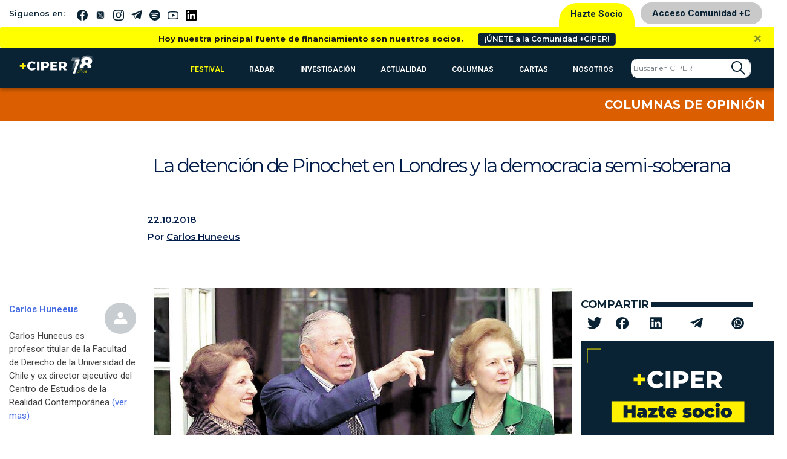

--- FILE ---
content_type: text/html; charset=UTF-8
request_url: https://www.ciperchile.cl/2018/10/22/la-detencion-de-pinochet-en-londres-y-la-democracia-semi-soberana/
body_size: 31132
content:
<!DOCTYPE html>
<html lang="es">

<head>
    <!-- Google Tag Manager -->
    <script>(function (w, d, s, l, i) {
            w[l] = w[l] || []; w[l].push({
                'gtm.start':
                    new Date().getTime(), event: 'gtm.js'
            }); var f = d.getElementsByTagName(s)[0],
                j = d.createElement(s), dl = l != 'dataLayer' ? '&l=' + l : ''; j.async = true; j.src =
                    'https://www.googletagmanager.com/gtm.js?id=' + i + dl; f.parentNode.insertBefore(j, f);
        })(window, document, 'script', 'dataLayer', 'GTM-5H5QPBV');</script>
    <!-- End Google Tag Manager -->
    <meta charset="utf-8">
    <meta name="viewport" content="width=device-width, initial-scale=1, shrink-to-fit=no">

    <!-- Bootstrap CSS -->
    <link rel="stylesheet" media="screen"
        href="https://www.ciperchile.cl/wp-content/themes/syms/assets/css/bootstrap.min.css">
    <link rel="stylesheet" media="screen" href="https://www.ciperchile.cl/wp-content/themes/syms/assets/css/style.css?v=1.7.9">
    <link rel="stylesheet" media="screen" href="https://www.ciperchile.cl/wp-content/themes/syms/assets/css/slick.css">
    <link rel="stylesheet" media="screen" href="https://www.ciperchile.cl/wp-content/themes/syms/assets/css/slick-ciper.css">
    <link rel="stylesheet" media="print"
        href="https://www.ciperchile.cl/wp-content/themes/syms/assets/css/imprimir.css?v=1.1" />
    <!-- template slick -->
    <script src="https://cdnjs.cloudflare.com/ajax/libs/gsap/3.11.3/gsap.min.js" id="syms-gsap-js"></script>
    <script src="https://cdnjs.cloudflare.com/ajax/libs/gsap/3.11.3/ScrollTrigger.min.js"
        id="syms-scrollTrigger-js"></script>
    <link rel="preconnect" href="https://fonts.googleapis.com">
    <link rel="preconnect" href="https://fonts.gstatic.com" crossorigin>
    <link href="https://fonts.googleapis.com/css2?family=Maiden+Orange&family=Roboto:ital,wght@0,100..900;1,100..900&display=swap" rel="stylesheet">

<style>

.roboto-100 {
  font-family: "Roboto", sans-serif;
  font-optical-sizing: auto;
  font-weight: 100;
  font-style: normal;
  font-variation-settings:
    "wdth" 100;
}    
.roboto-300 {
  font-family: "Roboto", sans-serif;
  font-optical-sizing: auto;
  font-weight: 300;
  font-style: normal;
  font-variation-settings:
    "wdth" 300;
}
.roboto-500 {
  font-family: "Roboto", sans-serif;
  font-optical-sizing: auto;
  font-weight: 500;
  font-style: normal;
  font-variation-settings:
    "wdth" 500;
}
.roboto-700 {
  font-family: "Roboto", sans-serif;
  font-optical-sizing: auto;
  font-weight: 700;
  font-style: normal;
  font-variation-settings:
    "wdth" 700;
}
.maiden-orange-regular {
  font-family: "Maiden Orange", serif;
  font-weight: 400;
  font-style: normal;
}

</style>

    <meta name='robots' content='index, follow, max-image-preview:large, max-snippet:-1, max-video-preview:-1' />
	<style>img:is([sizes="auto" i], [sizes^="auto," i]) { contain-intrinsic-size: 3000px 1500px }</style>
	
	<!-- This site is optimized with the Yoast SEO plugin v26.1.1 - https://yoast.com/wordpress/plugins/seo/ -->
	<title>La detención de Pinochet en Londres y la democracia semi-soberana - CIPER Chile</title>
	<link rel="canonical" href="https://www.ciperchile.cl/2018/10/22/la-detencion-de-pinochet-en-londres-y-la-democracia-semi-soberana/" />
	<meta property="og:locale" content="es_ES" />
	<meta property="og:type" content="article" />
	<meta property="og:title" content="La detención de Pinochet en Londres y la democracia semi-soberana - CIPER Chile" />
	<meta property="og:url" content="https://www.ciperchile.cl/2018/10/22/la-detencion-de-pinochet-en-londres-y-la-democracia-semi-soberana/" />
	<meta property="og:site_name" content="CIPER Chile" />
	<meta property="article:publisher" content="https://www.facebook.com/ciperchile" />
	<meta property="article:published_time" content="2018-10-22T20:12:53+00:00" />
	<meta property="article:modified_time" content="2022-02-26T14:42:02+00:00" />
	<meta property="og:image" content="https://www.ciperchile.cl/wp-content/uploads/Imagen-POLITICS-Thatcher_Pin-23856739-e1540237766498.jpg" />
	<meta property="og:image:width" content="900" />
	<meta property="og:image:height" content="506" />
	<meta property="og:image:type" content="image/jpeg" />
	<meta name="author" content="Carlos Huneeus" />
	<meta name="twitter:card" content="summary_large_image" />
	<meta name="twitter:creator" content="@ciper" />
	<meta name="twitter:site" content="@ciper" />
	<meta name="twitter:label1" content="Escrito por" />
	<meta name="twitter:data1" content="Carlos Huneeus" />
	<script type="application/ld+json" class="yoast-schema-graph">{"@context":"https://schema.org","@graph":[{"@type":"Article","@id":"https://www.ciperchile.cl/2018/10/22/la-detencion-de-pinochet-en-londres-y-la-democracia-semi-soberana/#article","isPartOf":{"@id":"https://www.ciperchile.cl/2018/10/22/la-detencion-de-pinochet-en-londres-y-la-democracia-semi-soberana/"},"author":{"name":"Carlos Huneeus","@id":"https://www.ciperchile.cl/#/schema/person/394b6c170e37e59e01509dfca1856f29"},"headline":"La detención de Pinochet en Londres y la democracia semi-soberana","datePublished":"2018-10-22T20:12:53+00:00","dateModified":"2022-02-26T14:42:02+00:00","mainEntityOfPage":{"@id":"https://www.ciperchile.cl/2018/10/22/la-detencion-de-pinochet-en-londres-y-la-democracia-semi-soberana/"},"wordCount":11,"commentCount":7,"publisher":{"@id":"https://www.ciperchile.cl/#organization"},"image":{"@id":"https://www.ciperchile.cl/2018/10/22/la-detencion-de-pinochet-en-londres-y-la-democracia-semi-soberana/#primaryimage"},"thumbnailUrl":"https://www.ciperchile.cl/wp-content/uploads/Imagen-POLITICS-Thatcher_Pin-23856739-e1540237766498.jpg","keywords":["Democracia","Pinochet"],"articleSection":["Columna"],"inLanguage":"es","potentialAction":[{"@type":"CommentAction","name":"Comment","target":["https://www.ciperchile.cl/2018/10/22/la-detencion-de-pinochet-en-londres-y-la-democracia-semi-soberana/#respond"]}]},{"@type":"WebPage","@id":"https://www.ciperchile.cl/2018/10/22/la-detencion-de-pinochet-en-londres-y-la-democracia-semi-soberana/","url":"https://www.ciperchile.cl/2018/10/22/la-detencion-de-pinochet-en-londres-y-la-democracia-semi-soberana/","name":"La detención de Pinochet en Londres y la democracia semi-soberana - CIPER Chile","isPartOf":{"@id":"https://www.ciperchile.cl/#website"},"primaryImageOfPage":{"@id":"https://www.ciperchile.cl/2018/10/22/la-detencion-de-pinochet-en-londres-y-la-democracia-semi-soberana/#primaryimage"},"image":{"@id":"https://www.ciperchile.cl/2018/10/22/la-detencion-de-pinochet-en-londres-y-la-democracia-semi-soberana/#primaryimage"},"thumbnailUrl":"https://www.ciperchile.cl/wp-content/uploads/Imagen-POLITICS-Thatcher_Pin-23856739-e1540237766498.jpg","datePublished":"2018-10-22T20:12:53+00:00","dateModified":"2022-02-26T14:42:02+00:00","breadcrumb":{"@id":"https://www.ciperchile.cl/2018/10/22/la-detencion-de-pinochet-en-londres-y-la-democracia-semi-soberana/#breadcrumb"},"inLanguage":"es","potentialAction":[{"@type":"ReadAction","target":["https://www.ciperchile.cl/2018/10/22/la-detencion-de-pinochet-en-londres-y-la-democracia-semi-soberana/"]}]},{"@type":"ImageObject","inLanguage":"es","@id":"https://www.ciperchile.cl/2018/10/22/la-detencion-de-pinochet-en-londres-y-la-democracia-semi-soberana/#primaryimage","url":"https://www.ciperchile.cl/wp-content/uploads/Imagen-POLITICS-Thatcher_Pin-23856739-e1540237766498.jpg","contentUrl":"https://www.ciperchile.cl/wp-content/uploads/Imagen-POLITICS-Thatcher_Pin-23856739-e1540237766498.jpg","width":900,"height":506},{"@type":"BreadcrumbList","@id":"https://www.ciperchile.cl/2018/10/22/la-detencion-de-pinochet-en-londres-y-la-democracia-semi-soberana/#breadcrumb","itemListElement":[{"@type":"ListItem","position":1,"name":"Portada","item":"https://www.ciperchile.cl/"},{"@type":"ListItem","position":2,"name":"La detención de Pinochet en Londres y la democracia semi-soberana"}]},{"@type":"WebSite","@id":"https://www.ciperchile.cl/#website","url":"https://www.ciperchile.cl/","name":"CIPER Chile","description":"Medio de investigación periodística independiente en Chile, enfocado en reportajes de actualidad y brindar información de calidad a la ciudadanía.","publisher":{"@id":"https://www.ciperchile.cl/#organization"},"potentialAction":[{"@type":"SearchAction","target":{"@type":"EntryPoint","urlTemplate":"https://www.ciperchile.cl/?s={search_term_string}"},"query-input":{"@type":"PropertyValueSpecification","valueRequired":true,"valueName":"search_term_string"}}],"inLanguage":"es"},{"@type":"Organization","@id":"https://www.ciperchile.cl/#organization","name":"Fundación CIPER","url":"https://www.ciperchile.cl/","logo":{"@type":"ImageObject","inLanguage":"es","@id":"https://www.ciperchile.cl/#/schema/logo/image/","url":"https://www.ciperchile.cl/wp-content/uploads/logo-ciper-mail-1.png","contentUrl":"https://www.ciperchile.cl/wp-content/uploads/logo-ciper-mail-1.png","width":618,"height":252,"caption":"Fundación CIPER"},"image":{"@id":"https://www.ciperchile.cl/#/schema/logo/image/"},"sameAs":["https://www.facebook.com/ciperchile","https://x.com/ciper","http://instagram.com/ciper_chile/","https://www.youtube.com/channel/UCDL4fR819Nz7bSXLzkjxS6Q"]},{"@type":"Person","@id":"https://www.ciperchile.cl/#/schema/person/394b6c170e37e59e01509dfca1856f29","name":"Carlos Huneeus","image":{"@type":"ImageObject","inLanguage":"es","@id":"https://www.ciperchile.cl/#/schema/person/image/","url":"https://secure.gravatar.com/avatar/e6112d6ca7a252896ec9c2ee542a0abf808a46eb2a20adc80bd742c2bddfacd8?s=96&r=g","contentUrl":"https://secure.gravatar.com/avatar/e6112d6ca7a252896ec9c2ee542a0abf808a46eb2a20adc80bd742c2bddfacd8?s=96&r=g","caption":"Carlos Huneeus"},"description":"Carlos Huneeus es profesor titular de la Facultad de Derecho de la Universidad de Chile y ex director ejecutivo del Centro de Estudios de la Realidad Contemporánea (CERC).","url":"https://www.ciperchile.cl/author/chuneeus/"}]}</script>
	<!-- / Yoast SEO plugin. -->


<link rel='dns-prefetch' href='//www.googletagmanager.com' />
<link rel="alternate" type="application/rss+xml" title="CIPER Chile &raquo; Feed" href="https://www.ciperchile.cl/feed/" />
<link rel="alternate" type="application/rss+xml" title="CIPER Chile &raquo; Feed de los comentarios" href="https://www.ciperchile.cl/comments/feed/" />
<link rel="alternate" type="application/rss+xml" title="CIPER Chile &raquo; Comentario La detención de Pinochet en Londres y la democracia semi-soberana del feed" href="https://www.ciperchile.cl/2018/10/22/la-detencion-de-pinochet-en-londres-y-la-democracia-semi-soberana/feed/" />
		<!-- This site uses the Google Analytics by MonsterInsights plugin v9.9.1 - Using Analytics tracking - https://www.monsterinsights.com/ -->
							<script src="//www.googletagmanager.com/gtag/js?id=G-9DBJ1SYRGE"  data-cfasync="false" data-wpfc-render="false" type="text/javascript" async></script>
			<script data-cfasync="false" data-wpfc-render="false" type="text/javascript">
				var mi_version = '9.9.1';
				var mi_track_user = true;
				var mi_no_track_reason = '';
								var MonsterInsightsDefaultLocations = {"page_location":"https:\/\/www.ciperchile.cl\/2018\/10\/22\/la-detencion-de-pinochet-en-londres-y-la-democracia-semi-soberana\/"};
								if ( typeof MonsterInsightsPrivacyGuardFilter === 'function' ) {
					var MonsterInsightsLocations = (typeof MonsterInsightsExcludeQuery === 'object') ? MonsterInsightsPrivacyGuardFilter( MonsterInsightsExcludeQuery ) : MonsterInsightsPrivacyGuardFilter( MonsterInsightsDefaultLocations );
				} else {
					var MonsterInsightsLocations = (typeof MonsterInsightsExcludeQuery === 'object') ? MonsterInsightsExcludeQuery : MonsterInsightsDefaultLocations;
				}

								var disableStrs = [
										'ga-disable-G-9DBJ1SYRGE',
									];

				/* Function to detect opted out users */
				function __gtagTrackerIsOptedOut() {
					for (var index = 0; index < disableStrs.length; index++) {
						if (document.cookie.indexOf(disableStrs[index] + '=true') > -1) {
							return true;
						}
					}

					return false;
				}

				/* Disable tracking if the opt-out cookie exists. */
				if (__gtagTrackerIsOptedOut()) {
					for (var index = 0; index < disableStrs.length; index++) {
						window[disableStrs[index]] = true;
					}
				}

				/* Opt-out function */
				function __gtagTrackerOptout() {
					for (var index = 0; index < disableStrs.length; index++) {
						document.cookie = disableStrs[index] + '=true; expires=Thu, 31 Dec 2099 23:59:59 UTC; path=/';
						window[disableStrs[index]] = true;
					}
				}

				if ('undefined' === typeof gaOptout) {
					function gaOptout() {
						__gtagTrackerOptout();
					}
				}
								window.dataLayer = window.dataLayer || [];

				window.MonsterInsightsDualTracker = {
					helpers: {},
					trackers: {},
				};
				if (mi_track_user) {
					function __gtagDataLayer() {
						dataLayer.push(arguments);
					}

					function __gtagTracker(type, name, parameters) {
						if (!parameters) {
							parameters = {};
						}

						if (parameters.send_to) {
							__gtagDataLayer.apply(null, arguments);
							return;
						}

						if (type === 'event') {
														parameters.send_to = monsterinsights_frontend.v4_id;
							var hookName = name;
							if (typeof parameters['event_category'] !== 'undefined') {
								hookName = parameters['event_category'] + ':' + name;
							}

							if (typeof MonsterInsightsDualTracker.trackers[hookName] !== 'undefined') {
								MonsterInsightsDualTracker.trackers[hookName](parameters);
							} else {
								__gtagDataLayer('event', name, parameters);
							}
							
						} else {
							__gtagDataLayer.apply(null, arguments);
						}
					}

					__gtagTracker('js', new Date());
					__gtagTracker('set', {
						'developer_id.dZGIzZG': true,
											});
					if ( MonsterInsightsLocations.page_location ) {
						__gtagTracker('set', MonsterInsightsLocations);
					}
										__gtagTracker('config', 'G-9DBJ1SYRGE', {"forceSSL":"true","link_attribution":"true"} );
										window.gtag = __gtagTracker;										(function () {
						/* https://developers.google.com/analytics/devguides/collection/analyticsjs/ */
						/* ga and __gaTracker compatibility shim. */
						var noopfn = function () {
							return null;
						};
						var newtracker = function () {
							return new Tracker();
						};
						var Tracker = function () {
							return null;
						};
						var p = Tracker.prototype;
						p.get = noopfn;
						p.set = noopfn;
						p.send = function () {
							var args = Array.prototype.slice.call(arguments);
							args.unshift('send');
							__gaTracker.apply(null, args);
						};
						var __gaTracker = function () {
							var len = arguments.length;
							if (len === 0) {
								return;
							}
							var f = arguments[len - 1];
							if (typeof f !== 'object' || f === null || typeof f.hitCallback !== 'function') {
								if ('send' === arguments[0]) {
									var hitConverted, hitObject = false, action;
									if ('event' === arguments[1]) {
										if ('undefined' !== typeof arguments[3]) {
											hitObject = {
												'eventAction': arguments[3],
												'eventCategory': arguments[2],
												'eventLabel': arguments[4],
												'value': arguments[5] ? arguments[5] : 1,
											}
										}
									}
									if ('pageview' === arguments[1]) {
										if ('undefined' !== typeof arguments[2]) {
											hitObject = {
												'eventAction': 'page_view',
												'page_path': arguments[2],
											}
										}
									}
									if (typeof arguments[2] === 'object') {
										hitObject = arguments[2];
									}
									if (typeof arguments[5] === 'object') {
										Object.assign(hitObject, arguments[5]);
									}
									if ('undefined' !== typeof arguments[1].hitType) {
										hitObject = arguments[1];
										if ('pageview' === hitObject.hitType) {
											hitObject.eventAction = 'page_view';
										}
									}
									if (hitObject) {
										action = 'timing' === arguments[1].hitType ? 'timing_complete' : hitObject.eventAction;
										hitConverted = mapArgs(hitObject);
										__gtagTracker('event', action, hitConverted);
									}
								}
								return;
							}

							function mapArgs(args) {
								var arg, hit = {};
								var gaMap = {
									'eventCategory': 'event_category',
									'eventAction': 'event_action',
									'eventLabel': 'event_label',
									'eventValue': 'event_value',
									'nonInteraction': 'non_interaction',
									'timingCategory': 'event_category',
									'timingVar': 'name',
									'timingValue': 'value',
									'timingLabel': 'event_label',
									'page': 'page_path',
									'location': 'page_location',
									'title': 'page_title',
									'referrer' : 'page_referrer',
								};
								for (arg in args) {
																		if (!(!args.hasOwnProperty(arg) || !gaMap.hasOwnProperty(arg))) {
										hit[gaMap[arg]] = args[arg];
									} else {
										hit[arg] = args[arg];
									}
								}
								return hit;
							}

							try {
								f.hitCallback();
							} catch (ex) {
							}
						};
						__gaTracker.create = newtracker;
						__gaTracker.getByName = newtracker;
						__gaTracker.getAll = function () {
							return [];
						};
						__gaTracker.remove = noopfn;
						__gaTracker.loaded = true;
						window['__gaTracker'] = __gaTracker;
					})();
									} else {
										console.log("");
					(function () {
						function __gtagTracker() {
							return null;
						}

						window['__gtagTracker'] = __gtagTracker;
						window['gtag'] = __gtagTracker;
					})();
									}
			</script>
			
							<!-- / Google Analytics by MonsterInsights -->
		<script type="text/javascript">
/* <![CDATA[ */
window._wpemojiSettings = {"baseUrl":"https:\/\/s.w.org\/images\/core\/emoji\/16.0.1\/72x72\/","ext":".png","svgUrl":"https:\/\/s.w.org\/images\/core\/emoji\/16.0.1\/svg\/","svgExt":".svg","source":{"concatemoji":"https:\/\/www.ciperchile.cl\/wp-includes\/js\/wp-emoji-release.min.js"}};
/*! This file is auto-generated */
!function(s,n){var o,i,e;function c(e){try{var t={supportTests:e,timestamp:(new Date).valueOf()};sessionStorage.setItem(o,JSON.stringify(t))}catch(e){}}function p(e,t,n){e.clearRect(0,0,e.canvas.width,e.canvas.height),e.fillText(t,0,0);var t=new Uint32Array(e.getImageData(0,0,e.canvas.width,e.canvas.height).data),a=(e.clearRect(0,0,e.canvas.width,e.canvas.height),e.fillText(n,0,0),new Uint32Array(e.getImageData(0,0,e.canvas.width,e.canvas.height).data));return t.every(function(e,t){return e===a[t]})}function u(e,t){e.clearRect(0,0,e.canvas.width,e.canvas.height),e.fillText(t,0,0);for(var n=e.getImageData(16,16,1,1),a=0;a<n.data.length;a++)if(0!==n.data[a])return!1;return!0}function f(e,t,n,a){switch(t){case"flag":return n(e,"\ud83c\udff3\ufe0f\u200d\u26a7\ufe0f","\ud83c\udff3\ufe0f\u200b\u26a7\ufe0f")?!1:!n(e,"\ud83c\udde8\ud83c\uddf6","\ud83c\udde8\u200b\ud83c\uddf6")&&!n(e,"\ud83c\udff4\udb40\udc67\udb40\udc62\udb40\udc65\udb40\udc6e\udb40\udc67\udb40\udc7f","\ud83c\udff4\u200b\udb40\udc67\u200b\udb40\udc62\u200b\udb40\udc65\u200b\udb40\udc6e\u200b\udb40\udc67\u200b\udb40\udc7f");case"emoji":return!a(e,"\ud83e\udedf")}return!1}function g(e,t,n,a){var r="undefined"!=typeof WorkerGlobalScope&&self instanceof WorkerGlobalScope?new OffscreenCanvas(300,150):s.createElement("canvas"),o=r.getContext("2d",{willReadFrequently:!0}),i=(o.textBaseline="top",o.font="600 32px Arial",{});return e.forEach(function(e){i[e]=t(o,e,n,a)}),i}function t(e){var t=s.createElement("script");t.src=e,t.defer=!0,s.head.appendChild(t)}"undefined"!=typeof Promise&&(o="wpEmojiSettingsSupports",i=["flag","emoji"],n.supports={everything:!0,everythingExceptFlag:!0},e=new Promise(function(e){s.addEventListener("DOMContentLoaded",e,{once:!0})}),new Promise(function(t){var n=function(){try{var e=JSON.parse(sessionStorage.getItem(o));if("object"==typeof e&&"number"==typeof e.timestamp&&(new Date).valueOf()<e.timestamp+604800&&"object"==typeof e.supportTests)return e.supportTests}catch(e){}return null}();if(!n){if("undefined"!=typeof Worker&&"undefined"!=typeof OffscreenCanvas&&"undefined"!=typeof URL&&URL.createObjectURL&&"undefined"!=typeof Blob)try{var e="postMessage("+g.toString()+"("+[JSON.stringify(i),f.toString(),p.toString(),u.toString()].join(",")+"));",a=new Blob([e],{type:"text/javascript"}),r=new Worker(URL.createObjectURL(a),{name:"wpTestEmojiSupports"});return void(r.onmessage=function(e){c(n=e.data),r.terminate(),t(n)})}catch(e){}c(n=g(i,f,p,u))}t(n)}).then(function(e){for(var t in e)n.supports[t]=e[t],n.supports.everything=n.supports.everything&&n.supports[t],"flag"!==t&&(n.supports.everythingExceptFlag=n.supports.everythingExceptFlag&&n.supports[t]);n.supports.everythingExceptFlag=n.supports.everythingExceptFlag&&!n.supports.flag,n.DOMReady=!1,n.readyCallback=function(){n.DOMReady=!0}}).then(function(){return e}).then(function(){var e;n.supports.everything||(n.readyCallback(),(e=n.source||{}).concatemoji?t(e.concatemoji):e.wpemoji&&e.twemoji&&(t(e.twemoji),t(e.wpemoji)))}))}((window,document),window._wpemojiSettings);
/* ]]> */
</script>
<link rel='stylesheet' id='wpfp-css' href='https://www.ciperchile.cl/wp-content/themes/syms/assets/css/wpfp.css' type='text/css' />
<style id='wp-emoji-styles-inline-css' type='text/css'>

	img.wp-smiley, img.emoji {
		display: inline !important;
		border: none !important;
		box-shadow: none !important;
		height: 1em !important;
		width: 1em !important;
		margin: 0 0.07em !important;
		vertical-align: -0.1em !important;
		background: none !important;
		padding: 0 !important;
	}
</style>
<link rel='stylesheet' id='wp-block-library-css' href='https://www.ciperchile.cl/wp-includes/css/dist/block-library/style.min.css' type='text/css' media='all' />
<style id='classic-theme-styles-inline-css' type='text/css'>
/*! This file is auto-generated */
.wp-block-button__link{color:#fff;background-color:#32373c;border-radius:9999px;box-shadow:none;text-decoration:none;padding:calc(.667em + 2px) calc(1.333em + 2px);font-size:1.125em}.wp-block-file__button{background:#32373c;color:#fff;text-decoration:none}
</style>
<style id='global-styles-inline-css' type='text/css'>
:root{--wp--preset--aspect-ratio--square: 1;--wp--preset--aspect-ratio--4-3: 4/3;--wp--preset--aspect-ratio--3-4: 3/4;--wp--preset--aspect-ratio--3-2: 3/2;--wp--preset--aspect-ratio--2-3: 2/3;--wp--preset--aspect-ratio--16-9: 16/9;--wp--preset--aspect-ratio--9-16: 9/16;--wp--preset--color--black: #000000;--wp--preset--color--cyan-bluish-gray: #abb8c3;--wp--preset--color--white: #ffffff;--wp--preset--color--pale-pink: #f78da7;--wp--preset--color--vivid-red: #cf2e2e;--wp--preset--color--luminous-vivid-orange: #ff6900;--wp--preset--color--luminous-vivid-amber: #fcb900;--wp--preset--color--light-green-cyan: #7bdcb5;--wp--preset--color--vivid-green-cyan: #00d084;--wp--preset--color--pale-cyan-blue: #8ed1fc;--wp--preset--color--vivid-cyan-blue: #0693e3;--wp--preset--color--vivid-purple: #9b51e0;--wp--preset--gradient--vivid-cyan-blue-to-vivid-purple: linear-gradient(135deg,rgba(6,147,227,1) 0%,rgb(155,81,224) 100%);--wp--preset--gradient--light-green-cyan-to-vivid-green-cyan: linear-gradient(135deg,rgb(122,220,180) 0%,rgb(0,208,130) 100%);--wp--preset--gradient--luminous-vivid-amber-to-luminous-vivid-orange: linear-gradient(135deg,rgba(252,185,0,1) 0%,rgba(255,105,0,1) 100%);--wp--preset--gradient--luminous-vivid-orange-to-vivid-red: linear-gradient(135deg,rgba(255,105,0,1) 0%,rgb(207,46,46) 100%);--wp--preset--gradient--very-light-gray-to-cyan-bluish-gray: linear-gradient(135deg,rgb(238,238,238) 0%,rgb(169,184,195) 100%);--wp--preset--gradient--cool-to-warm-spectrum: linear-gradient(135deg,rgb(74,234,220) 0%,rgb(151,120,209) 20%,rgb(207,42,186) 40%,rgb(238,44,130) 60%,rgb(251,105,98) 80%,rgb(254,248,76) 100%);--wp--preset--gradient--blush-light-purple: linear-gradient(135deg,rgb(255,206,236) 0%,rgb(152,150,240) 100%);--wp--preset--gradient--blush-bordeaux: linear-gradient(135deg,rgb(254,205,165) 0%,rgb(254,45,45) 50%,rgb(107,0,62) 100%);--wp--preset--gradient--luminous-dusk: linear-gradient(135deg,rgb(255,203,112) 0%,rgb(199,81,192) 50%,rgb(65,88,208) 100%);--wp--preset--gradient--pale-ocean: linear-gradient(135deg,rgb(255,245,203) 0%,rgb(182,227,212) 50%,rgb(51,167,181) 100%);--wp--preset--gradient--electric-grass: linear-gradient(135deg,rgb(202,248,128) 0%,rgb(113,206,126) 100%);--wp--preset--gradient--midnight: linear-gradient(135deg,rgb(2,3,129) 0%,rgb(40,116,252) 100%);--wp--preset--font-size--small: 13px;--wp--preset--font-size--medium: 20px;--wp--preset--font-size--large: 36px;--wp--preset--font-size--x-large: 42px;--wp--preset--spacing--20: 0,44rem;--wp--preset--spacing--30: 0,67rem;--wp--preset--spacing--40: 1rem;--wp--preset--spacing--50: 1,5rem;--wp--preset--spacing--60: 2,25rem;--wp--preset--spacing--70: 3,38rem;--wp--preset--spacing--80: 5,06rem;--wp--preset--shadow--natural: 6px 6px 9px rgba(0, 0, 0, 0.2);--wp--preset--shadow--deep: 12px 12px 50px rgba(0, 0, 0, 0.4);--wp--preset--shadow--sharp: 6px 6px 0px rgba(0, 0, 0, 0.2);--wp--preset--shadow--outlined: 6px 6px 0px -3px rgba(255, 255, 255, 1), 6px 6px rgba(0, 0, 0, 1);--wp--preset--shadow--crisp: 6px 6px 0px rgba(0, 0, 0, 1);}:where(.is-layout-flex){gap: 0.5em;}:where(.is-layout-grid){gap: 0.5em;}body .is-layout-flex{display: flex;}.is-layout-flex{flex-wrap: wrap;align-items: center;}.is-layout-flex > :is(*, div){margin: 0;}body .is-layout-grid{display: grid;}.is-layout-grid > :is(*, div){margin: 0;}:where(.wp-block-columns.is-layout-flex){gap: 2em;}:where(.wp-block-columns.is-layout-grid){gap: 2em;}:where(.wp-block-post-template.is-layout-flex){gap: 1.25em;}:where(.wp-block-post-template.is-layout-grid){gap: 1.25em;}.has-black-color{color: var(--wp--preset--color--black) !important;}.has-cyan-bluish-gray-color{color: var(--wp--preset--color--cyan-bluish-gray) !important;}.has-white-color{color: var(--wp--preset--color--white) !important;}.has-pale-pink-color{color: var(--wp--preset--color--pale-pink) !important;}.has-vivid-red-color{color: var(--wp--preset--color--vivid-red) !important;}.has-luminous-vivid-orange-color{color: var(--wp--preset--color--luminous-vivid-orange) !important;}.has-luminous-vivid-amber-color{color: var(--wp--preset--color--luminous-vivid-amber) !important;}.has-light-green-cyan-color{color: var(--wp--preset--color--light-green-cyan) !important;}.has-vivid-green-cyan-color{color: var(--wp--preset--color--vivid-green-cyan) !important;}.has-pale-cyan-blue-color{color: var(--wp--preset--color--pale-cyan-blue) !important;}.has-vivid-cyan-blue-color{color: var(--wp--preset--color--vivid-cyan-blue) !important;}.has-vivid-purple-color{color: var(--wp--preset--color--vivid-purple) !important;}.has-black-background-color{background-color: var(--wp--preset--color--black) !important;}.has-cyan-bluish-gray-background-color{background-color: var(--wp--preset--color--cyan-bluish-gray) !important;}.has-white-background-color{background-color: var(--wp--preset--color--white) !important;}.has-pale-pink-background-color{background-color: var(--wp--preset--color--pale-pink) !important;}.has-vivid-red-background-color{background-color: var(--wp--preset--color--vivid-red) !important;}.has-luminous-vivid-orange-background-color{background-color: var(--wp--preset--color--luminous-vivid-orange) !important;}.has-luminous-vivid-amber-background-color{background-color: var(--wp--preset--color--luminous-vivid-amber) !important;}.has-light-green-cyan-background-color{background-color: var(--wp--preset--color--light-green-cyan) !important;}.has-vivid-green-cyan-background-color{background-color: var(--wp--preset--color--vivid-green-cyan) !important;}.has-pale-cyan-blue-background-color{background-color: var(--wp--preset--color--pale-cyan-blue) !important;}.has-vivid-cyan-blue-background-color{background-color: var(--wp--preset--color--vivid-cyan-blue) !important;}.has-vivid-purple-background-color{background-color: var(--wp--preset--color--vivid-purple) !important;}.has-black-border-color{border-color: var(--wp--preset--color--black) !important;}.has-cyan-bluish-gray-border-color{border-color: var(--wp--preset--color--cyan-bluish-gray) !important;}.has-white-border-color{border-color: var(--wp--preset--color--white) !important;}.has-pale-pink-border-color{border-color: var(--wp--preset--color--pale-pink) !important;}.has-vivid-red-border-color{border-color: var(--wp--preset--color--vivid-red) !important;}.has-luminous-vivid-orange-border-color{border-color: var(--wp--preset--color--luminous-vivid-orange) !important;}.has-luminous-vivid-amber-border-color{border-color: var(--wp--preset--color--luminous-vivid-amber) !important;}.has-light-green-cyan-border-color{border-color: var(--wp--preset--color--light-green-cyan) !important;}.has-vivid-green-cyan-border-color{border-color: var(--wp--preset--color--vivid-green-cyan) !important;}.has-pale-cyan-blue-border-color{border-color: var(--wp--preset--color--pale-cyan-blue) !important;}.has-vivid-cyan-blue-border-color{border-color: var(--wp--preset--color--vivid-cyan-blue) !important;}.has-vivid-purple-border-color{border-color: var(--wp--preset--color--vivid-purple) !important;}.has-vivid-cyan-blue-to-vivid-purple-gradient-background{background: var(--wp--preset--gradient--vivid-cyan-blue-to-vivid-purple) !important;}.has-light-green-cyan-to-vivid-green-cyan-gradient-background{background: var(--wp--preset--gradient--light-green-cyan-to-vivid-green-cyan) !important;}.has-luminous-vivid-amber-to-luminous-vivid-orange-gradient-background{background: var(--wp--preset--gradient--luminous-vivid-amber-to-luminous-vivid-orange) !important;}.has-luminous-vivid-orange-to-vivid-red-gradient-background{background: var(--wp--preset--gradient--luminous-vivid-orange-to-vivid-red) !important;}.has-very-light-gray-to-cyan-bluish-gray-gradient-background{background: var(--wp--preset--gradient--very-light-gray-to-cyan-bluish-gray) !important;}.has-cool-to-warm-spectrum-gradient-background{background: var(--wp--preset--gradient--cool-to-warm-spectrum) !important;}.has-blush-light-purple-gradient-background{background: var(--wp--preset--gradient--blush-light-purple) !important;}.has-blush-bordeaux-gradient-background{background: var(--wp--preset--gradient--blush-bordeaux) !important;}.has-luminous-dusk-gradient-background{background: var(--wp--preset--gradient--luminous-dusk) !important;}.has-pale-ocean-gradient-background{background: var(--wp--preset--gradient--pale-ocean) !important;}.has-electric-grass-gradient-background{background: var(--wp--preset--gradient--electric-grass) !important;}.has-midnight-gradient-background{background: var(--wp--preset--gradient--midnight) !important;}.has-small-font-size{font-size: var(--wp--preset--font-size--small) !important;}.has-medium-font-size{font-size: var(--wp--preset--font-size--medium) !important;}.has-large-font-size{font-size: var(--wp--preset--font-size--large) !important;}.has-x-large-font-size{font-size: var(--wp--preset--font-size--x-large) !important;}
:where(.wp-block-post-template.is-layout-flex){gap: 1.25em;}:where(.wp-block-post-template.is-layout-grid){gap: 1.25em;}
:where(.wp-block-columns.is-layout-flex){gap: 2em;}:where(.wp-block-columns.is-layout-grid){gap: 2em;}
:root :where(.wp-block-pullquote){font-size: 1.5em;line-height: 1.6;}
</style>
<link rel='stylesheet' id='syms-style-css' href='https://www.ciperchile.cl/wp-content/themes/syms/style.css' type='text/css' media='all' />
<link rel='stylesheet' id='tablepress-default-css' href='https://www.ciperchile.cl/wp-content/plugins/tablepress/css/build/default.css' type='text/css' media='all' />
<script type="text/javascript" src="https://www.ciperchile.cl/wp-content/plugins/google-analytics-premium/assets/js/frontend-gtag.min.js" id="monsterinsights-frontend-script-js" async="async" data-wp-strategy="async"></script>
<script data-cfasync="false" data-wpfc-render="false" type="text/javascript" id='monsterinsights-frontend-script-js-extra'>/* <![CDATA[ */
var monsterinsights_frontend = {"js_events_tracking":"true","download_extensions":"doc,pdf,ppt,zip,xls,docx,pptx,xlsx","inbound_paths":"[{\"path\":\"\\\/go\\\/\",\"label\":\"affiliate\"},{\"path\":\"\\\/recommend\\\/\",\"label\":\"affiliate\"}]","home_url":"https:\/\/www.ciperchile.cl","hash_tracking":"false","v4_id":"G-9DBJ1SYRGE"};/* ]]> */
</script>

<!-- Fragmento de código de la etiqueta de Google (gtag.js) añadida por Site Kit -->
<!-- Fragmento de código de Google Analytics añadido por Site Kit -->
<script type="text/javascript" src="https://www.googletagmanager.com/gtag/js?id=GT-WB74FGK" id="google_gtagjs-js" async></script>
<script type="text/javascript" id="google_gtagjs-js-after">
/* <![CDATA[ */
window.dataLayer = window.dataLayer || [];function gtag(){dataLayer.push(arguments);}
gtag("set","linker",{"domains":["www.ciperchile.cl"]});
gtag("js", new Date());
gtag("set", "developer_id.dZTNiMT", true);
gtag("config", "GT-WB74FGK");
/* ]]> */
</script>
<script type="text/javascript" src="https://www.ciperchile.cl/wp-includes/js/jquery/jquery.min.js" id="jquery-core-js"></script>
<script type="text/javascript" src="https://www.ciperchile.cl/wp-includes/js/jquery/jquery-migrate.min.js" id="jquery-migrate-js"></script>
<script type="text/javascript" src="https://www.ciperchile.cl/wp-content/themes/syms/assets/js/wpfp.js" id="wp-favorite-posts-js"></script>
<link rel="https://api.w.org/" href="https://www.ciperchile.cl/wp-json/" /><link rel="alternate" title="JSON" type="application/json" href="https://www.ciperchile.cl/wp-json/wp/v2/posts/76586" /><link rel="EditURI" type="application/rsd+xml" title="RSD" href="https://www.ciperchile.cl/xmlrpc.php?rsd" />

<link rel='shortlink' href='https://www.ciperchile.cl/?p=76586' />
<link rel="alternate" title="oEmbed (JSON)" type="application/json+oembed" href="https://www.ciperchile.cl/wp-json/oembed/1.0/embed?url=https%3A%2F%2Fwww.ciperchile.cl%2F2018%2F10%2F22%2Fla-detencion-de-pinochet-en-londres-y-la-democracia-semi-soberana%2F" />
<link rel="alternate" title="oEmbed (XML)" type="text/xml+oembed" href="https://www.ciperchile.cl/wp-json/oembed/1.0/embed?url=https%3A%2F%2Fwww.ciperchile.cl%2F2018%2F10%2F22%2Fla-detencion-de-pinochet-en-londres-y-la-democracia-semi-soberana%2F&#038;format=xml" />
<meta name="generator" content="Site Kit by Google 1.163.0" />
<!-- Fragmento de código de Google Tag Manager añadido por Site Kit -->
<script type="text/javascript">
/* <![CDATA[ */

			( function( w, d, s, l, i ) {
				w[l] = w[l] || [];
				w[l].push( {'gtm.start': new Date().getTime(), event: 'gtm.js'} );
				var f = d.getElementsByTagName( s )[0],
					j = d.createElement( s ), dl = l != 'dataLayer' ? '&l=' + l : '';
				j.async = true;
				j.src = 'https://www.googletagmanager.com/gtm.js?id=' + i + dl;
				f.parentNode.insertBefore( j, f );
			} )( window, document, 'script', 'dataLayer', 'GTM-5H5QPBV' );
			
/* ]]> */
</script>

<!-- Final del fragmento de código de Google Tag Manager añadido por Site Kit -->

<!-- START - Open Graph and Twitter Card Tags 3.3.5 -->
 <!-- Facebook Open Graph -->
  <meta property="og:locale" content="es_ES"/>
  <meta property="og:site_name" content="CIPER Chile"/>
  <meta property="og:title" content="La detención de Pinochet en Londres y la democracia semi-soberana"/>
  <meta property="og:url" content="https://www.ciperchile.cl/2018/10/22/la-detencion-de-pinochet-en-londres-y-la-democracia-semi-soberana/"/>
  <meta property="og:type" content="article"/>
  <meta property="og:description" content="Medio de investigación periodística independiente en Chile, enfocado en reportajes de actualidad y brindar información de calidad a la ciudadanía."/>
  <meta property="og:image" content="https://www.ciperchile.cl/wp-content/uploads/Imagen-POLITICS-Thatcher_Pin-23856739-e1540237766498.jpg"/>
  <meta property="og:image:url" content="https://www.ciperchile.cl/wp-content/uploads/Imagen-POLITICS-Thatcher_Pin-23856739-e1540237766498.jpg"/>
  <meta property="og:image:secure_url" content="https://www.ciperchile.cl/wp-content/uploads/Imagen-POLITICS-Thatcher_Pin-23856739-e1540237766498.jpg"/>
  <meta property="article:published_time" content="2018-10-22T17:12:53-03:00"/>
  <meta property="article:modified_time" content="2022-02-26T11:42:02-03:00" />
  <meta property="og:updated_time" content="2022-02-26T11:42:02-03:00" />
  <meta property="article:section" content="Columna"/>
 <!-- Google+ / Schema.org -->
 <!-- Twitter Cards -->
  <meta name="twitter:title" content="La detención de Pinochet en Londres y la democracia semi-soberana"/>
  <meta name="twitter:url" content="https://www.ciperchile.cl/2018/10/22/la-detencion-de-pinochet-en-londres-y-la-democracia-semi-soberana/"/>
  <meta name="twitter:description" content="Medio de investigación periodística independiente en Chile, enfocado en reportajes de actualidad y brindar información de calidad a la ciudadanía."/>
  <meta name="twitter:image" content="https://www.ciperchile.cl/wp-content/uploads/Imagen-POLITICS-Thatcher_Pin-23856739-e1540237766498.jpg"/>
  <meta name="twitter:card" content="summary_large_image"/>
  <meta name="twitter:site" content="@ciper"/>
 <!-- SEO -->
 <!-- Misc. tags -->
 <!-- is_singular -->
<!-- END - Open Graph and Twitter Card Tags 3.3.5 -->
	

</head>
<body>
  <!-- Google Tag Manager (noscript) -->
  <noscript><iframe src="https://www.googletagmanager.com/ns.html?id=GTM-5H5QPBV" height="0" width="0"
      style="display:none;visibility:hidden"></iframe></noscript>
  <!-- End Google Tag Manager (noscript) -->
  

  <header class="header-ciper sticky-top noimprimir">
    <!-- header-siguenos -->
    <div class="header-siguenos container order-md-1 order-3">
      <div class="row justify-content-center justify-content-lg-between align-items-center py-0">
        <div class="col-lg-6 d-none d-md-flex justify-content-center justify-content-lg-start align-items-center py-1">
          <span class="header-siguenos__text mr-2">Siguenos en:</span>
          <a href="http://facebook.com/ciperchile" class="header-siguenos__link-social" target="_blank">
            <picture>
              <source srcset="https://www.ciperchile.cl/wp-content/themes/syms/assets/img/icono-facebook.svg"
                type="image/svg+xml">
              <img src="https://www.ciperchile.cl/wp-content/themes/syms/assets/img/icono-facebook.png"
                class="header-siguenos__icono-social" alt="icono facebook">
            </picture>
          </a>
          <a href="http://twitter.com/ciper" class="header-siguenos__link-social" target="_blank">
            <img src="https://www.ciperchile.cl/wp-content/themes/syms/assets/img/iconos/x.png"
              class="header-siguenos__icono-social" alt="icono twitter">
            <!--
              <picture>
                <source srcset="https://www.ciperchile.cl/wp-content/themes/syms/assets/img/iconos/icono-twitter.svg" type="image/svg+xml">
                
              </picture>
              -->
          </a>
          <a href="http://instagram.com/ciper_chile/" class="header-siguenos__link-social" target="_blank">
            <picture>
              <source srcset="https://www.ciperchile.cl/wp-content/themes/syms/assets/img/icono-instagram.svg"
                type="image/svg+xml">
              <img src="https://www.ciperchile.cl/wp-content/themes/syms/assets/img/icono-instagram.png"
                class="header-siguenos__icono-social" alt="icono instagram">
            </picture>
          </a>
          <a href="http://rebrand.ly/TelegramCiper/" class="header-siguenos__link-social" target="_blank">
            <picture>
              <source srcset="https://www.ciperchile.cl/wp-content/themes/syms/assets/img/telegram-brands.svg"
                type="image/svg+xml">
              <img src="https://www.ciperchile.cl/wp-content/themes/syms/assets/img/icono-instagram.png"
                class="header-siguenos__icono-social" alt="icono telegram">
            </picture>
          </a>
          <a href="https://open.spotify.com/show/0sdKCx1WJ9BHh6QJEtHz7l" class="header-siguenos__link-social"
            target="_blank">
            <picture>
              <source srcset="https://www.ciperchile.cl/wp-content/themes/syms/assets/img/icono-spotify.svg"
                type="image/svg+xml">
              <img src="https://www.ciperchile.cl/wp-content/themes/syms/assets/img/icono-spotify.png"
                class="header-siguenos__icono-social" alt="icono spotify">
            </picture>
          </a>
          <a href="https://www.youtube.com/channel/UCDL4fR819Nz7bSXLzkjxS6Q" class="header-siguenos__link-social"
            target="_blank">
            <picture>
              <source srcset="https://www.ciperchile.cl/wp-content/themes/syms/assets/img/icono-youtube.svg"
                type="image/svg+xml">
              <img src="https://www.ciperchile.cl/wp-content/themes/syms/assets/img/icono-youtube.png"
                class="header-siguenos__icono-social" alt="icono youtube">
            </picture>
          </a>
          <a href="https://www.linkedin.com/company/ciper-chile" class="header-siguenos__link-social" target="_blank">
            <picture>
              <source srcset="https://www.ciperchile.cl/wp-content/themes/syms/assets/img/linkedin-brands.svg"
                type="image/svg+xml">
              <img src="https://www.ciperchile.cl/wp-content/themes/syms/assets/img/icono-youtube.png"
                class="header-siguenos__icono-social" alt="icono linkedin">
            </picture>
          </a>
        </div>
        <div class="col-lg-6 d-flex justify-content-center justify-content-lg-end align-items-center p-movil"
          style="height: 44px;">
                      <a id="btn-ciper-socios-head" class="btn btn-sm btn-ciper btn-ciper--amarillo alerta-open btn-ciper--header"
              href="https://www.ciperchile.cl/socios/">Hazte Socio</a>
                    <a class="btn btn-sm btn-ciper btn-ciper--gris btn-ciper--header"
            href="https://www.ciperchile.cl/ciperSocios/" >Acceso Comunidad +C</a>
        </div>
      </div>
    </div><!-- /header-siguenos -->
          <!-- Alerta Hazte Socio -->

      <div class="alert alert-ciper alert-dismissible fade show d-none d-md-block order-2"
        style="background-color: #ffff00;" role="alert">
        <div class="container text-center">
          <div class="row justify-content-center" style="padding: 4px;">
            <div class="col-md-10">
              <p class="alert-ciper__text" style="margin-bottom: -10px; margin-top:-5px;">
                <strong class="alert-ciper__text--strong" style="font-size: 13px; font-weight: bold; line-height: 100%;">
                  Hoy nuestra principal fuente de financiamiento son nuestros socios.
                </strong>
                                <a id="btnHazteSocioCabecera" href="https://www.ciperchile.cl/socios/" class="btn btn-ciper-2 btn-dark"
                  style="margin-left: 20px; font-size: 0.8em; padding: 0px 10px;">
                  ¡ÚNETE a la Comunidad +CIPER!</a>
              </p>
            </div>
          </div>
        </div>
        <button id="close-alerta-ciper-socios-head" type="button" class="close" data-dismiss="alert" aria-label="Close">
          <span aria-hidden="true">&times;</span>
        </button>
      </div> <!-- /Alerta Hazte Socio -->
        <!-- navbar-ciper -->
    <nav class="navbar navbar-expand-lg navbar-dark navbar-ciper py-1 d-flex order-md-3 order-1">
      <div class="container d-flex justify-content-start">
        <button class="navbar-toggler collapsed" type="button" data-toggle="collapse" data-target="#navbarNavDropdown"
          aria-controls="navbarNavDropdown" aria-expanded="false" aria-label="Toggle navigation">
          <span class="navbar-toggler-icon"></span>
        </button>
        <a class="navbar-brand m-auto" href="https://www.ciperchile.cl">
          <picture>
            <!--
              <source srcset="https://www.ciperchile.cl/wp-content/themes/syms/assets/img/logo-ciper-header.svg" type="image/svg+xml">
              <img src="https://www.ciperchile.cl/wp-content/themes/syms/assets/img/logo-ciper-header.png" width="130" alt="Logo Ciper">
              -->
              <source srcset="https://www.ciperchile.cl/wp-content/themes/syms/assets/img/iconos/logo-18.svg" type="image/svg+xml">
            <img src="https://www.ciperchile.cl/wp-content/themes/syms/assets/img/iconos/logo-18.png" width="130"
              alt="Logo Ciper 18 años">
              <!--
            <source srcset="https://www.ciperchile.cl/wp-content/themes/syms/assets/img/iconos/logo-18.svg" type="image/svg+xml">
            <img src="https://www.ciperchile.cl/wp-content/themes/syms/assets/img/iconos/logo-18.png" width="130"
              alt="Logo Ciper 18 años">
-->
          </picture>
        </a>
        <!--a class="d-md-none ml-auto btn-nav-buscador" href="#">
            <picture>
              <source srcset="https://www.ciperchile.cl/wp-content/themes/syms/assets/img/lupa-blanca.svg" type="image/svg+xml">
              <img src="https://www.ciperchile.cl/wp-content/themes/syms/assets/img/lupa-blanca.svg" alt="icono lupa blanca">
            </picture>
          </a-->
        <div class="collapse navbar-collapse" id="navbarNavDropdown">
          <form action="https://www.ciperchile.cl" method="get" id="search-deploy-mobile"
            class="form-inline navbar-ciper__buscador d-lg-none">
            <input class="form-control mr-sm-2" type="search" placeholder="Buscar en CIPER" aria-label="Search" value=""
              name="s">
          </form>
          <ul class="navbar-nav ml-auto mr-2">
              <li class="nav-item"> <a class="nav-link" href="https://www.ciperchile.cl/festival" style="color: yellow;">FESTIVAL</a></li>
                 
              <li class="nav-item"> <a class="nav-link" href="https://www.ciperchile.cl/radar-2">RADAR</a></li>

            <!-- <li class="nav-item"> <a class="nav-link" href="https://www.ciperchile.cl/papeles-de-la-dictadura/"
                target="_blank" style="color: yellow;"">PAPELES DE LA DICTADURA</a></li> -->
              <li class=" nav-item">
                <a class="nav-link" href="https://www.ciperchile.cl/investigacion/">Investigación</a>
            </li>
            <li class="nav-item">
              <a class="nav-link" href="https://www.ciperchile.cl/actualidad/">Actualidad</a>
            </li>
            <li class="nav-item">
              <a class="nav-link" href="https://www.ciperchile.cl/columna/">Columnas</a>
            </li>
            <li class="nav-item">
              <a class="nav-link " href="https://www.ciperchile.cl/opinion-del-lector/">
                Cartas
              </a>
            </li>
            <li class="nav-item">
              <a class="nav-link" href="https://www.ciperchile.cl/nosotros/">Nosotros</a>
            </li>
          </ul>
          <form action="https://www.ciperchile.cl" method="get" id="search-deploy"
            class="form-inline navbar-ciper__buscador d-none d-md-inline-block">
            <input class="form-control mr-sm-2" type="search" placeholder="Buscar en CIPER" aria-label="Search" value=""
              name="s" style="padding-right: 37px;">
            <input id="my-submit" type="submit" value="" class="btn-buscador-cabecera">
          </form>
        </div>
      </div>
    </nav><!-- /navbar-ciper -->
  </header><!-- /header-ciper -->
  <!--Barra campaña desktop-->
    <!--Barra Sumate fin--><!-- Main -->
<main role="main"><a name="top"></a>
	<!-- DESTACADOS -->
	

	<section class="section-featured">
		<div class="section-featured-title columnas">
			<div class="container">
				<div class="row">
					<div class="col-12 text-center text-md-right">
						<h3><a class="alticle-link"
								href="https://www.ciperchile.cl/columna/">Columnas de Opinión</a></h3>
					</div>
				</div>
			</div>
		</div>
		<div class="container">
			<div class="row py-3">
				<div class="col-lg-2"></div>
				<div class="col-lg-10" id="ancla_1">
					<article class="article-big portadilla pt-3"><!-- Big New -->
						

						<h1 class="article-big-text__title pl-4 pr-4 pb-4">La detención de Pinochet en Londres y la democracia semi-soberana</h1>


						<div class="p-3">
							<p class="article-big-text__date ">22.10.2018</p>

															<p class="article-big-text__author" style="margin-top:-10px;">
									Por <a class="text-underline" href="https://www.ciperchile.cl/author/chuneeus" title="Artículos de Carlos Huneeus" >Carlos Huneeus</a>																	</p>
								
						</div>
					</article><!-- /Big New -->


				</div>
			</div>
			<div class="row py-3">


				<div class="col-lg-9">

										<!-- barra de compartir en móvil-->
					<div class="d-lg-none pb-4 noimprimir">
						<header class="separador dark pl-0 pb-2">
							<span class="separador__label pl-0">COMPARTIR</span>
							<span class="separador__divider show">
							</span>
						</header>
						<div class="d-flex justify-content-around">
							<a href="https://twitter.com/intent/tweet?text=La+detenci%C3%B3n+de+Pinochet+en+Londres+y+la+democracia+semi-soberana+https://www.ciperchile.cl/2018/10/22/la-detencion-de-pinochet-en-londres-y-la-democracia-semi-soberana/" data-type="twitter" data-url="https://www.ciperchile.cl/2018/10/22/la-detencion-de-pinochet-en-londres-y-la-democracia-semi-soberana/" class="icon-elem icon-elem--twitter" target="_blank"><picture>
   <source srcset="https://www.ciperchile.cl/wp-content/themes/syms/assets/img/icono-twitter.svg" type="image/svg+xml">
   <img src="https://www.ciperchile.cl/wp-content/themes/symsassets/img/icono-twitter.png" class="header-siguenos__icono-social" alt="icono twitter" style="width:1.5rem;">
 </picture></a><a href="http://www.facebook.com/sharer.php?u=https://www.ciperchile.cl/2018/10/22/la-detencion-de-pinochet-en-londres-y-la-democracia-semi-soberana/" data-type="facebook" data-url="https://www.ciperchile.cl/2018/10/22/la-detencion-de-pinochet-en-londres-y-la-democracia-semi-soberana/" class="icon-elem icon-elem--facebook" target="_blank"><picture>
   <source srcset="https://www.ciperchile.cl/wp-content/themes/syms/assets/img/icono-facebook.svg" type="image/svg+xml">
   <img src="https://www.ciperchile.cl/wp-content/themes/symsassets/img/icono-facebook.png" class="header-siguenos__icono-social" alt="icono facebook" style="width:1.3rem; margin-right:0.8rem;">
 </picture></a><a href="https://www.linkedin.com/cws/share?url=https://www.ciperchile.cl/?p=76586" data-type="linkedin" data-url="https://www.ciperchile.cl/2018/10/22/la-detencion-de-pinochet-en-londres-y-la-democracia-semi-soberana/" class="icon-elem icon-elem--linkedin" target="_blank"><picture>
   <source srcset="https://www.ciperchile.cl/wp-content/themes/syms/assets/img/sustraccion_1.svg" type="image/svg+xml">
   <img src="https://www.ciperchile.cl/wp-content/themes/symsassets/img/icono-linkedin.png" class="header-siguenos__icono-social" alt="icono linkedin" style="width:1.3rem; margin-right:1.5rem;">
 </picture></a><a href="#" target="popup" onclick="window.open('https://telegram.me/share/url?text=La+detenci%C3%B3n+de+Pinochet+en+Londres+y+la+democracia+semi-soberana&url=https://www.ciperchile.cl/2018/10/22/la-detencion-de-pinochet-en-londres-y-la-democracia-semi-soberana/', 'popup', 'width=400,height=400'); return  false;" data-type="telegram" data-url="https://www.ciperchile.cl/2018/10/22/la-detencion-de-pinochet-en-londres-y-la-democracia-semi-soberana/" class="icon-elem icon-elem--telegram"><picture>
 <source srcset="https://www.ciperchile.cl/wp-content/themes/syms/assets/img/telegram-brands.svg" type="image/svg+xml">
 <img src="https://www.ciperchile.cl/wp-content/themes/symsassets/img/icono-instagram.png" class="header-siguenos__icono-social" alt="icono telegram" style="width:1.3rem; margin-right:1.5rem;">
</picture></a><a href="https://api.whatsapp.com/send?text=La+detenci%C3%B3n+de+Pinochet+en+Londres+y+la+democracia+semi-soberana  - CIPER CHILE https://www.ciperchile.cl/2018/10/22/la-detencion-de-pinochet-en-londres-y-la-democracia-semi-soberana/" data-type="whatssap" data-url="https://www.ciperchile.cl/2018/10/22/la-detencion-de-pinochet-en-londres-y-la-democracia-semi-soberana/" class="icon-elem icon-elem--whatssap" target="_blank"><picture>
 <source srcset="https://www.ciperchile.cl/wp-content/themes/syms/assets/img/icono-whatsapp.svg" type="image/svg+xml">
 <img src="https://www.ciperchile.cl/wp-content/themes/symsassets/img/icono-whatsapp.png" class="header-siguenos__icono-social" alt="icono Whatssap" style="width:1.3rem; margin-right:1.5rem;">
</picture></a>						</div>
						<!-- Móvil -->
						<!--
						<div style="margin-left:0px; margin-top:20px;">
						<a href="https://www.ciperchile.cl/festival" target="_blank" class="col footer-ciper__siguenos-link">
						  <img src="https://www.ciperchile.cl/wp-content/themes/syms/assets/img/festival/caja-festival_2025.png" alt="Festival">
					    </a>
					</div>
						--<
						<!--
						<div style="margin-left:0px; margin-top:20px;">
						<a href="https://ciperchile.cl/talleres" target="_blank" class="col footer-ciper__siguenos-link">
						  <img src="https://www.ciperchile.cl/wp-content/uploads/caja-taller.png" alt="Taller: Ley de transparencia para la ciudadanía">
					    </a>
					</div>
-->
                        

						<!--
					<div style="margin-left:-20px; margin-top:20px;">
					   <a href="https://www.ciperchile.cl/2024/12/02/ya-esta-en-librerias-lo-mejor-de-ciper-5-el-periodismo-que-remece-a-chile/" target="_blank" class="col footer-ciper__siguenos-link">
						  <img src="https://www.ciperchile.cl/wp-content/themes/syms/assets/img/libros/caja-libro2.png" alt="Lo Mejor de CIPER 5">
					  </a>
					</div>
					-->


<!--
						<div style="margin-left:-20px; margin-top:20px;">
							<a class="col footer-ciper__siguenos-link"
								href="https://www.ciperchile.cl/papeles-de-la-dictadura/" target="_blank">
								<img src="https://www.ciperchile.cl/wp-content/themes/syms/assets/img/papelesdictadura/caja-papeles-final.png"
									alt="Papeles de la Dictadura">
							</a>
						</div>
-->

					
					<!--
					<div style="margin-left:-20px; margin-top:20px;">
						<a class="col footer-ciper__siguenos-link" href="https://posgrados.udp.cl/programas/diplomado-de-periodismo-de-investigacion-ciper-udp/" target="_blank">
						  <img src="https://www.ciperchile.cl/wp-content/themes/syms/assets/img/diplomado/caja_diplomado_062025.png" alt="Diplomado CIPER-UDP">
					  </a>
				</div>
			-->
						<!--
				<div style="margin-left:-20px; margin-top:20px;">
					 <a class="col footer-ciper__siguenos-link" href="https://multimedia.vergara240.udp.cl/matar-al-otro/index.html" target="_blank">
						<picture>
						  <source srcset="https://www.ciperchile.cl/wp-content/themes/syms/assets/img/mataralotro/banner_mataralotro.svg" type="image/svg+xml">
						  <img src="https://www.ciperchile.cl/wp-content/themes/syms/assets/img/mataralotro/banner_mataralotro.png" alt="Matar al otro">
						</picture>
					  </a>
				</div>
				-->
				
				        
						
							<div style="margin-left:-20px; margin-top:20px;">
								<a class="col footer-ciper__siguenos-link" id="cajaHZinteriorMovil"
									href="https://www.ciperchile.cl/socios/" target="_blank">
									<picture>
										<source
											srcset="https://www.ciperchile.cl/wp-content/themes/syms/assets/img/socios/caja_hazte_socio.svg"
											type="image/svg+xml">
										<img src="https://www.ciperchile.cl/wp-content/themes/syms/assets/img/socios/caja_hazte_socio.png"
											alt="Hazte socio">
									</picture>
								</a>
							</div>


							
																	</div>
					<!-- / barra de compartir en móvil -->
					<div class="row position-relative">
													<div class="col-lg-3 d-none d-md-block noimprimir">
								<!--INDICE-->
																<aside class="">
																		<div class="cajaAutorBarraIzq row pt-4">	<div class="col-12"><p><img width="96" height="96" src="https://www.ciperchile.cl//wp-content/uploads/avatar_ciper.png" class="article__img img-fluid rounded-circle float-right w-25"  alt="Carlos Huneeus"><a class="text-underline" href="https://www.ciperchile.cl/author/chuneeus" title="Artículos de Carlos Huneeus" >Carlos Huneeus</a></p><p style="font-size: 0.8em; font-weight: normal;">Carlos Huneeus es profesor titular de la Facultad de Derecho de la Universidad de Chile y ex director ejecutivo del Centro de Estudios de la Realidad Contemporánea <a href="https://www.ciperchile.cl/author/chuneeus">(ver mas)</a></p>	</div>	</div>								</aside>
							</div>
												<div class="col-lg-9">
							<!DOCTYPE html PUBLIC "-//W3C//DTD HTML 4.0 Transitional//EN" "http://www.w3.org/TR/REC-html40/loose.dtd">
<!--?xml encoding="utf-8" ?--><html><body><img class="w-100 mb-3"  src="https://www.ciperchile.cl/wp-content/uploads/Imagen-POLITICS-Thatcher_Pin-23856739-e1540237766498.jpg" decoding="async"></body></html>
							<p class="article-big-text__excerpt d-none d-md-block pt-3">
								<p>A 20 años de la detención de Pinochet en Londres, los efectos sobre nuestra democracia que provocó la férrea actitud que asumió el gobierno de Frei Ruiz-Tagle para traer al dictador de vuelta a Chile y evitar que fuera juzgado en España, son analizados por el cientista político Carlos Huneeus. Aquí repasa las provocaciones políticas de Pinochet desde 1990 hasta octubre de 1998, aceptadas por las autoridades al igual que una Constitución que consagra la democracia semi-soberana. Pinochet consolidó su poder político, lo que fue incomprensible para una parte de la ciudadanía. Uno de los pilares de esta democracia a medias –dice Huneeus- fue la decisión de continuar con el modelo económico de la dictadura.</p>
							</p>

							<!DOCTYPE html PUBLIC "-//W3C//DTD HTML 4.0 Transitional//EN" "http://www.w3.org/TR/REC-html40/loose.dtd">
<!--?xml encoding="utf-8" ?--><html><body><p class="texto-nota">La detención del general Augusto Pinochet en Londres el 16 de octubre de 1998 y su privación de libertad durante 503 días, por orden de la justicia de España por su responsabilidad en crímenes de ciudadanos de ese país, fue la hora de la verdad de la democracia chilena. Fue un acontecimiento de alcance mundial, pues Pinochet recibía el unánime rechazo internacional. Simbolizaba lo peor de lo gobiernos contemporáneos por la represión y actos de violencia que incluyeron crímenes en las capitales de Argentina, Italia y Estados Unidos.</p>
<p class="texto-nota">Ningún político de derecha, de Europa, Estados Unidos o América Latina, levantó su voz de solidaridad o apoyo al recién operado general. La única excepción fue <strong>Margaret Thatcher</strong>, ex primera ministra de Gran Bretaña (1979-1990), que le agradeció el apoyo del gobierno chileno a las tropas británicas en la guerra de Las Malvinas.</p>
<p class="texto-nota">Veinte años después debemos recordar las singularidades de la democratización y la actuación del gobierno del presidente Eduardo Frei Ruiz-Tagle en ese capítulo, con decisiones que dejaron huellas en la opinión pública.</p>
<p class="texto-nota">La principal singularidad de la transición democrática fue la continuidad de Pinochet como comandante en jefe del Ejército durante ocho años. En ese periodo Pinochet desarrolló una constante actividad política. El 11 de marzo de 1998 asumió como senador vitalicio. La presencia del dictador en la arena política había sido asumida como un hecho natural hasta por personalidades que habían sido sus opositores.</p>
<p class="texto-nota">La segunda singularidad fue la continuidad de la Constitución de 1980, que había sido hecha a su medida según una <em>“democracia protegida y autoritaria”,</em> como la calificó Pinochet en esos años. Ella incluyó recursos institucionales contrarios a una democracia propiamente tal, como los  senadores designados y las supra mayorías en el Congreso que limitaban la soberanía popular.</p>
<p class="texto-nota">Ambas singularidades institucionales explican que Chile tuviera una democracia semi-soberana, pues limitaban la soberanía popular y la autoridad civil sobre el poder militar.</p>
</body></html>
<a name="ancla_2" id="ancla_2"></a><h2 class="titulo-nota">IRRESPONSABILIDAD DE PINOCHET Y DEL EJÉRCITO</h2><!DOCTYPE html PUBLIC "-//W3C//DTD HTML 4.0 Transitional//EN" "http://www.w3.org/TR/REC-html40/loose.dtd">
<!--?xml encoding="utf-8" ?--><html><body><p class="texto-nota">Una irresponsable decisión de Pinochet de viajar a Londres a operarse, llevó a su detención. El gobierno y los partidos de la Concertación, especialmente los de izquierda, improvisaron ante una emergencia que debieron prever. Tomaron decisiones y dieron explicaciones para lograr su regreso al país, evitando que fuera enviado a España. Veinte años después, todo aquello aparece como una expresión subjetiva de la democracia semi-soberana, como cuando se afirmó que la transición estaba en peligro por la detención de Pinochet.</p>
</body></html>
<div class="content-blockquote"><blockquote><p>“La principal singularidad de la transición democrática fue la continuidad de Pinochet como comandante en jefe del Ejército durante ocho años…  La presencia del dictador en la arena política fue asumida como un hecho natural hasta por sus opositores”.</p></blockquote></div><!DOCTYPE html PUBLIC "-//W3C//DTD HTML 4.0 Transitional//EN" "http://www.w3.org/TR/REC-html40/loose.dtd">
<!--?xml encoding="utf-8" ?--><html><body><p class="texto-nota">Este escenario estaba la latente en los pasillos de La Moneda y del Ministerio de Relaciones Exteriores desde varios años antes. Algunos de los ministros que tuvo Pinochet durante los 17 años de dictadura no podían viajar al exterior por temor a la acción de la justicia de España, pues ciudadanos españoles estaban entre las víctimas de la represión. Es más, poco tiempo antes de su arresto, Pinochet debió abandonar Londres cuando fue advertido por el embajador chileno, a través del agregado militar, de una posible orden de detención. Y aun así, regresó a Londres.</p>
<p class="texto-nota">El gobierno chileno y los entonces precandidatos presidenciales de la Concertación -Ricardo Lagos (PS/PPD/PRSD) y Andrés Zaldívar (PDC)- pedían de los gobiernos de Gran Bretaña y España “comprensión” con el proceso político, algo que para los propios chilenos se había hecho difícil de comprender con la presencia de Pinochet en la arena política.</p>
</body></html>
<a name="ancla_3" id="ancla_3"></a><h2 class="titulo-nota">LAS PROVOCACIONES DE PINOCHET</h2><!DOCTYPE html PUBLIC "-//W3C//DTD HTML 4.0 Transitional//EN" "http://www.w3.org/TR/REC-html40/loose.dtd">
<!--?xml encoding="utf-8" ?--><html><body><p class="texto-nota">El ex dictador reunía un amplísimo rechazo en Chile, porque durante los ocho años de gobiernos democráticos no escondió su postura de rechazo a la autoridad civil, especialmente a Patricio Aylwin, el primer presidente democrático de la transición, a través de numerosas provocaciones. Recordemos algunas de ellas:</p>
<p class="texto-nota">(i) Declaraciones contra el Ejército de Alemania en septiembre de 1990, afirmando que estaba dominado por <em>“marihuaneros, drogadictos, melenudos, homosexuales y sindicalistas”</em>.</p>
<p class="texto-nota">(ii) En la primera parada militar de la democracia (septiembre 1990), el general de la Guarnición de Santiago no le pidió permiso al presidente Aylwin para iniciar el desfile, un acto de indisciplina grave que no fue sancionado por Pinochet, aunque sí por el gobierno.</p>
<p class="texto-nota">(iii) El <em>“Ejercicio de enlace”</em> de diciembre de 1990, con el desplazamiento de militares en tenida de combate a escasos metros de La Moneda, protestando por una decisión de la Justicia de investigar los beneficios económicos irregulares recibidos por uno de sus hijos (Caso Valmoval).</p>
</body></html>
<div class="content-blockquote"><blockquote><p>“La segunda singularidad fue la continuidad de la Constitución de 1980, hecha a la medida de Pinichet (“democracia protegida y autoritaria”, como la calificó). Ella incluyó recursos institucionales contrarios a una democracia propiamente tal, como los  senadores designados y las supra mayorías en el Congreso que limitaban la soberanía popular”.</p></blockquote></div><!DOCTYPE html PUBLIC "-//W3C//DTD HTML 4.0 Transitional//EN" "http://www.w3.org/TR/REC-html40/loose.dtd">
<!--?xml encoding="utf-8" ?--><html><body><p class="texto-nota">(iv) Declaraciones inaceptables contra las víctimas de Derechos Humanos en dictadura, como aquella vez en 1991 cuando se abrieron sepulturas en el Patio 29 del Cementerio General, descubriéndose varios cadáveres en una de ellas, y Pinochet declaró: <em>“¡Pero qué economía más grande!”</em>.</p>
<p class="texto-nota">(v) El <em>“Boinazo”</em> de mayo-junio de 1993, con el desplazamiento de soldados en tenida de combate cerca de La Moneda, cuando el Presidente de la República estaba fuera del país, protestando nuevamente por las decisiones de la justicia respecto de su hijo.</p>
<p class="texto-nota">(vi) La continuidad de prácticas represivas en democracia: el asesinato del coronel Gerardo Huber, vinculado a un tráfico ilegal de armas del Ejército de Chile a Croacia; y la eliminación del químico y colaborador de la DINA Eugenio Berríos en Uruguay, quien fue sacado de Chile clandestinamente por un comando del Ejército (BIE).</p>
<p class="texto-nota">Si en octubre de 1998 Pinochet no era más comandante en jefe del Ejército, desapareciendo el principal pilar de la democracia semi-soberana, él y el Ejército debieron haber asumido la responsabilidad de su decisión de viajar a Londres y ¡la falta de previsión de la institución castrense!</p>
</body></html>
<a name="ancla_4" id="ancla_4"></a><h2 class="titulo-nota">DEMÓCRATAS A LA DEFENSIVA</h2><!DOCTYPE html PUBLIC "-//W3C//DTD HTML 4.0 Transitional//EN" "http://www.w3.org/TR/REC-html40/loose.dtd">
<!--?xml encoding="utf-8" ?--><html><body><p class="texto-nota">¿Era necesario que el gobierno se empeñara en el regreso de Pinochet en la forma que lo hizo, argumentando incluso que tenía <em>“inmunidad diplomática”</em>? ¿Por qué el presidente Frei Ruiz-Tagle tuvo una alta visibilidad en las iniciativas del gobierno para impedir que Pinochet fuera enviado a España? El mandatario había declarado el fin de la transición y el comienzo de “la modernización” del país cuando entró a La Moneda en marzo de 1994, una declaración que se mostró errónea con el episodio en Londres. Había dejado en un segundo plano la preocupación por el tratamiento a las violaciones a los Derechos Humanos, con gestos que lo distanciaban de su antecesor, el presidente Aylwin, como fue su decisión de no recibir en La Moneda a la presidenta de la Agrupación de Familiares de Detenidos Desaparecidos (AFDD).</p>
<p class="texto-nota">En esos complejos momentos de la diplomacia chilena ministros y políticos manifestaban su “preocupación” sin aclarar qué significaba aquello. ¿Qué se temía harían los militares si el gobierno no se empeñaba en el regreso de Pinochet? ¿Darían un Golpe de Estado y se constituiría, nuevamente, una Junta Militar, como el 11 de septiembre de 1973 y 1924? Antes de abandonar La Moneda en marzo de 1990 Pinochet había amenazado que “no se toca a ninguno de mis hombres”. Sin embargo, esta amenaza no se concretó cuando se cumplió la sentencia de la Corte Suprema que condenó a la cárcel a Manuel Contreras, el jefe de su principal organismo secreto, la DINA. El gobierno no se intimidó por las presiones del Ejército y la Marina para que Contreras  no entrara a la cárcel.</p>
<p class="texto-nota">¿Era necesario que un socialista ministro de Relaciones Exteriores -José Miguel Insulza primero y Juan Gabriel Valdés después, ambos ex Mapu- encabezara esas gestiones en beneficio de Pinochet? ¿No se consideró los costos que ello causaría en los votantes del PS y de la izquierda que fuera esa autoridad la que apareciera más públicamente buscando su regreso a Chile y evitara ser juzgado en España? ¿Por qué no fue un diplomático de carrera?</p>
</body></html>
<div class="content-blockquote"><blockquote><p>“El gobierno chileno y los precandidatos presidenciales (Lagos y Zaldívar) pedían de los gobiernos de Gran Bretaña y España “comprensión” con el proceso político, algo que para los propios chilenos se había hecho difícil de comprender con la presencia de Pinochet en la política”.</p></blockquote></div><!DOCTYPE html PUBLIC "-//W3C//DTD HTML 4.0 Transitional//EN" "http://www.w3.org/TR/REC-html40/loose.dtd">
<!--?xml encoding="utf-8" ?--><html><body><p class="texto-nota">Era el momento en que un hecho provocado por Pinochet se hubiera canalizado por una vía diplomática, con sus ritos y sus tiempos. Fue ese el camino que utilizó el gobierno del presidente Aylwin cuando Erich Honecker, el dictador de la República Democrática de Alemania (RDA), se asiló en la embajada de Chile en Moscú en 1991 y Alemania exigió su salida para comparecer ante la justicia por los crímenes siendo jefe de Estado de la entonces desaparecida RDA.</p>
<p class="texto-nota">Fue la primera diferencia diplomática del gobierno democrático con dos importantes países europeos. Porque eligiendo una vía opuesta, el gobierno de Eduardo Frei Ruiz-Tagle optó por un camino político para la detención de Pinochet en Londres. Una decisión que tuvo altos costos para la democracia, mostrando a sus gobernantes empeñados en lograr el regreso del dictador a Chile. También los tuvo para la Concertación, la coalición gobernante.</p>
</body></html>
<a name="ancla_5" id="ancla_5"></a><h2 class="titulo-nota">CONSECUENCIAS DE LA IMPROVISACIÓN</h2><!DOCTYPE html PUBLIC "-//W3C//DTD HTML 4.0 Transitional//EN" "http://www.w3.org/TR/REC-html40/loose.dtd">
<!--?xml encoding="utf-8" ?--><html><body><p class="texto-nota">El gobierno, sus parlamentarios y los partidos de la Concertación, no tuvieron una política decidida hacia la presencia de Pinochet en la arena política, ni siquiera después de sus primeras provocaciones. Peor aún, algunos dieron señales que reforzaron la decisión del general de perseverar en sus provocaciones:</p>
<p class="texto-nota">i) Se abandonó la naturaleza de la dictadura, que era un <strong>Estado dual</strong>: uno represivo, que canceló la libertad; y otro, basado en la libertad económica, e impulsó una transformación económica de neoliberalismo radical, que no fue neutral políticamente. Se condenó el Estado represivo, pero se valoró el otro al optar más por la continuidad que por la reforma del sistema económico <em>(“el modelo”</em>). Fue una decisión basada en consideraciones económicas, es decir, tecnocráticas: sí, reprimió, pero en “su gobierno comenzó la modernización económica de Chile”. Abandonaron las críticas que formularon cuando estaban en la oposición, entre otras, el bajo crecimiento, la concentración económica y las privatizaciones.</p>
<p class="texto-nota">ii) Hubo actos simbólicos que favorecieron a Pinochet, como el homenaje de las autoridades del Congreso a los comandantes en jefe de las Fuerzas Armadas, con un almuerzo en abril 1990, “valorando” su contribución a la transición. No había nada que agradecer, porque cumplieron la Constitución. Fue aún más lamentable la conducta de algunos diputados que se precipitaron a tomarse una foto con el dictador.</p>
</body></html>
<div class="content-blockquote"><blockquote><p>Entre las provocaciones de Pinochet, Huneeus recuerda “la continuidad de prácticas represivas en democracia, como el asesinato del coronel Gerardo Huber, vinculado a un tráfico ilegal de armas del Ejército de Chile a Croacia; y la eliminación del químico y colaborador de la DINA Eugenio Berríos”.</p></blockquote></div><!DOCTYPE html PUBLIC "-//W3C//DTD HTML 4.0 Transitional//EN" "http://www.w3.org/TR/REC-html40/loose.dtd">
<!--?xml encoding="utf-8" ?--><html><body><p class="texto-nota">iii) Las concesiones del ministro que negoció con los militares durante el <em>“Boinazo”</em>, aceptando cada una de las exigencias planteadas por Pinochet a través del general Jorge Ballerino.</p>
<p class="texto-nota">iv) Reconocimiento de la izquierda al poder de veto de los militares y de Pinochet cuando se reunieron con uniformados en el seminario en El Escorial, una localidad en las cercanías de Madrid, autorizado por Pinochet y sin informar a la opinión pública. Ese acto constituyó un retroceso en las relaciones cívico-militares y en la consolidación de la izquierda como un conglomerado que podía aspirar a llegar a La Moneda. Se admitía que la democracia no estaba todavía consolidada y que la izquierda necesitaba superar la desconfianza militar.</p>
<p class="texto-nota">Pinochet fue consolidando su poder y ampliando su espacio de acción, haciéndose aceptar como un actor legitimado en el proceso político, incomprensible para los chilenos que fueron sus adversarios y, especialmente, para las víctimas y sus familiares.</p>
</body></html>
<a name="ancla_6" id="ancla_6"></a><h2 class="titulo-nota">APOYO DE LA UDI, RN Y GREMIOS DE EMPRESARIOS</h2><!DOCTYPE html PUBLIC "-//W3C//DTD HTML 4.0 Transitional//EN" "http://www.w3.org/TR/REC-html40/loose.dtd">
<!--?xml encoding="utf-8" ?--><html><body><p class="texto-nota">Pinochet recibió el apoyo de políticos de la UDI y RN. Sus directivas viajaron a Londres para expresarle solidaridad, y también lo hicieron seis de los nueve senadores de la UDI, cuatro de los siete de RN y el candidato presidencial del sector, Joaquín Lavín. Había una adhesión plena de la entonces oposición al dictador, pues todos los senadores elegidos en 1989, con excepción de Sebastián Piñera, habían ocupado cargos en la dictadura o en las comisiones legislativas de la Junta de Gobierno; todos los senadores y diputados de ambos partidos elegidos ese año habían votado por el SI en el plebiscito de 1988, con la excepción, nuevamente, de Piñera. Todos los diputados elegidos entre 1989 y 2018 votaron por el SI en el plebiscito de 1988, con la excepción de uno que no pertenece a la UDI o RN, sino a Evópoli, otro partido de <em>Chile Vamos</em>.</p>
<p class="texto-nota">También viajaron a Londres el entonces presidente de la Sofofa y ex director del Servicio de Impuestos Internos en dictadura (1978-1984), Felipe Lamarca, y el de la CPC, Walter Riesco, que integró una de las comisiones legislativas de la Junta de Gobierno. Le llevaban la adhesión de sus respectivas organizaciones, cuyos afiliados admiraban a Pinochet y valoraban el régimen que encabezó.</p>
<p class="texto-nota">La detención de Pinochet en Londres tendría efectos muy positivos para la verdad y justicia por los atropellos a las violaciones a los Derechos Humanos en Chile, que conducirían a su desafuero y condena. También lo fue para la justicia transicional en el mundo. A partir de ese momento, los dictadores no gozarían de impunidad por los crímenes cometidos.</p>
</body></html>
<div class="content-blockquote"><blockquote><p>“¿Qué se temía harían los militares si el gobierno no se empeñaba en el regreso de Pinochet? ¿Darían un Golpe de Estado y se constituiría, nuevamente, una Junta Militar, como el 11 de septiembre de 1973 y 1924?”. </p></blockquote></div><!DOCTYPE html PUBLIC "-//W3C//DTD HTML 4.0 Transitional//EN" "http://www.w3.org/TR/REC-html40/loose.dtd">
<!--?xml encoding="utf-8" ?--><html><body><p class="texto-nota">Sin embargo, las acciones y declaraciones de algunos políticos no fueron favorables al desarrollo democrático y a la cultura cívica de los chilenos, confirmando que Chile era un país dividido por la dictadura. Los chilenos, en general, daban un apoyo mediocre a la democracia, mientras que las instituciones y elites políticas tenían una baja confianza en la ciudadanía.</p>
<p class="texto-nota">Su detención en Londres no debilitó su imagen ante la opinión pública y Pinochet mantuvo el 25% de respaldo que tenía en una parte de la población, que lo consideraba como el mejor gobernante del siglo XX y rechazaba que lo calificaran como dictador. La caída de su prestigio en esa parte de la ciudadanía y de la élite se produciría con el Caso Riggs, cuando en junio de 2004 el Senado de Estados Unidos dio a conocer las millonarias cuentas secretas que Pinochet tenía en el Banco Riggs de ese país. Ese descubrimiento fue provocado por el otro 11 de septiembre -el de 2001 con el ataque terrorista en Nueva York- cuando se ordenó una investigación exhaustiva a las vías de financiamiento del terrorismo internacional. Sus cuentas secretas debilitaron la imagen del dictador, más que decisiones de sus antiguos opositores en la izquierda y en el PDC.</p>
<p class="texto-nota">La candidatura presidencial de la UDI y RN no fue perjudicada por la defensa que hicieron de Pinochet, pues su abanderado, Joaquín Lavín, estuvo a un paso de ganar en las elecciones de diciembre de 1999. Le faltaron apenas 31.141 votos.</p>
</body></html>
<a name="ancla_7" id="ancla_7"></a><h2 class="titulo-nota">COSTO DE LAS DECISIONES DEL GOBIERNO Y LA CONCERTACIÓN</h2><!DOCTYPE html PUBLIC "-//W3C//DTD HTML 4.0 Transitional//EN" "http://www.w3.org/TR/REC-html40/loose.dtd">
<!--?xml encoding="utf-8" ?--><html><body><p class="texto-nota">Frente a la detención de Pinochet en Londres el gobierno, los parlamentarios y los partidos de la Concertación, tenían distintas alternativas de acción, no solo las decisiones que adoptaron y que hemos analizado críticamente. Estas últimas tuvieron altos costos para la democracia y para las colectividades de gobierno. El desplome de la participación electoral, el debilitamiento y fragmentación de los partidos (15 con representación parlamentaria), los altos grados de cinismo político que caracterizan la cultura cívica de los chilenos, como también el mediocre apoyo a la democracia, no se pueden explicar sin considerar las decisiones de los actores políticos en momentos estelares de la democratización. Uno de ellos fue la detención de Pinochet en Londres.</p>
</body></html>
<div class="content-blockquote"><blockquote><p>“¿Era necesario que un socialista ministro de Relaciones Exteriores -José Miguel Insulza primero y Juan Gabriel Valdés después, ambos ex Mapu- encabezara esas gestiones en beneficio de Pinochet? ¿No se consideró los costos que ello causaría en los votantes del PS y de la izquierda?”.</p></blockquote></div><!DOCTYPE html PUBLIC "-//W3C//DTD HTML 4.0 Transitional//EN" "http://www.w3.org/TR/REC-html40/loose.dtd">
<!--?xml encoding="utf-8" ?--><html><body><p class="texto-nota">Se confirmó el carácter semi-soberano de la democracia chilena a pesar de que uno de sus pilares institucionales había desaparecido, pero subjetivamente sus gobernantes, desde el Presidente de la República y personalidades del PS, PPD y PDC la siguieron considerando así.</p>
<p class="texto-nota">El tercer pilar de la democracia semi-soberana no fue impuesto por la dictadura, sino que se construyó a partir de la decisión estratégica del equipo económico del gobierno de Aylwin de optar más por la continuidad, que por la reforma del sistema económico de la dictadura. Este había sido construido siguiendo un neoliberalismo radical formulado por los <em>“Chicago boys”</em>, que no fue neutral políticamente. Se propuso redefinir las bases del Estado y la sociedad para favorecer a los grupos que apoyaban al régimen, desmantelando el Estado empresario con privatizaciones que permitieron a los mismos altos ejecutivos que administraron esas empresas en dictadura hacerse de su propiedad. Esta política económica fue exitosa para reducir la pobreza, pero no consideró la concentración económica y las enormes desigualdades, que se acentuaron con ella.</p>
</body></html>
						</div>
					</div>

				</div>

				<div class="col-lg-3 pl-lg-0 noimprimir">
					<div class="d-none d-lg-block">
						<header class="separador dark pl-0 pb-2">
							<span class="separador__label pl-0">COMPARTIR</span>
							<span class="separador__divider show">
							</span>
						</header>
						<div class="d-flex justify-content-around">
							<a href="https://twitter.com/intent/tweet?text=La+detenci%C3%B3n+de+Pinochet+en+Londres+y+la+democracia+semi-soberana+https://www.ciperchile.cl/2018/10/22/la-detencion-de-pinochet-en-londres-y-la-democracia-semi-soberana/" data-type="twitter" data-url="https://www.ciperchile.cl/2018/10/22/la-detencion-de-pinochet-en-londres-y-la-democracia-semi-soberana/" class="icon-elem icon-elem--twitter" target="_blank"><picture>
   <source srcset="https://www.ciperchile.cl/wp-content/themes/syms/assets/img/icono-twitter.svg" type="image/svg+xml">
   <img src="https://www.ciperchile.cl/wp-content/themes/symsassets/img/icono-twitter.png" class="header-siguenos__icono-social" alt="icono twitter" style="width:1.5rem;">
 </picture></a><a href="http://www.facebook.com/sharer.php?u=https://www.ciperchile.cl/2018/10/22/la-detencion-de-pinochet-en-londres-y-la-democracia-semi-soberana/" data-type="facebook" data-url="https://www.ciperchile.cl/2018/10/22/la-detencion-de-pinochet-en-londres-y-la-democracia-semi-soberana/" class="icon-elem icon-elem--facebook" target="_blank"><picture>
   <source srcset="https://www.ciperchile.cl/wp-content/themes/syms/assets/img/icono-facebook.svg" type="image/svg+xml">
   <img src="https://www.ciperchile.cl/wp-content/themes/symsassets/img/icono-facebook.png" class="header-siguenos__icono-social" alt="icono facebook" style="width:1.3rem; margin-right:0.8rem;">
 </picture></a><a href="https://www.linkedin.com/cws/share?url=https://www.ciperchile.cl/?p=76586" data-type="linkedin" data-url="https://www.ciperchile.cl/2018/10/22/la-detencion-de-pinochet-en-londres-y-la-democracia-semi-soberana/" class="icon-elem icon-elem--linkedin" target="_blank"><picture>
   <source srcset="https://www.ciperchile.cl/wp-content/themes/syms/assets/img/sustraccion_1.svg" type="image/svg+xml">
   <img src="https://www.ciperchile.cl/wp-content/themes/symsassets/img/icono-linkedin.png" class="header-siguenos__icono-social" alt="icono linkedin" style="width:1.3rem; margin-right:1.5rem;">
 </picture></a><a href="#" target="popup" onclick="window.open('https://telegram.me/share/url?text=La+detenci%C3%B3n+de+Pinochet+en+Londres+y+la+democracia+semi-soberana&url=https://www.ciperchile.cl/2018/10/22/la-detencion-de-pinochet-en-londres-y-la-democracia-semi-soberana/', 'popup', 'width=400,height=400'); return  false;" data-type="telegram" data-url="https://www.ciperchile.cl/2018/10/22/la-detencion-de-pinochet-en-londres-y-la-democracia-semi-soberana/" class="icon-elem icon-elem--telegram"><picture>
 <source srcset="https://www.ciperchile.cl/wp-content/themes/syms/assets/img/telegram-brands.svg" type="image/svg+xml">
 <img src="https://www.ciperchile.cl/wp-content/themes/symsassets/img/icono-instagram.png" class="header-siguenos__icono-social" alt="icono telegram" style="width:1.3rem; margin-right:1.5rem;">
</picture></a><a href="https://api.whatsapp.com/send?text=La+detenci%C3%B3n+de+Pinochet+en+Londres+y+la+democracia+semi-soberana  - CIPER CHILE https://www.ciperchile.cl/2018/10/22/la-detencion-de-pinochet-en-londres-y-la-democracia-semi-soberana/" data-type="whatssap" data-url="https://www.ciperchile.cl/2018/10/22/la-detencion-de-pinochet-en-londres-y-la-democracia-semi-soberana/" class="icon-elem icon-elem--whatssap" target="_blank"><picture>
 <source srcset="https://www.ciperchile.cl/wp-content/themes/syms/assets/img/icono-whatsapp.svg" type="image/svg+xml">
 <img src="https://www.ciperchile.cl/wp-content/themes/symsassets/img/icono-whatsapp.png" class="header-siguenos__icono-social" alt="icono Whatssap" style="width:1.3rem; margin-right:1.5rem;">
</picture></a>						</div>
						<!-- escritorio -->
												<!--
						<div style="margin-left:0px; margin-top:20px;">
						<a href="https://www.ciperchile.cl/festival" target="_blank" class="col footer-ciper__siguenos-link">
						  <img src="https://www.ciperchile.cl/wp-content/themes/syms/assets/img/festival/caja-festival_2025.png" alt="Festival">
					    </a>
					</div>
					-->
					
						<!--
						<div style="margin-left:0px; margin-top:20px;">
						<a href="https://www.ciperchile.cl/2024/12/02/ya-esta-en-librerias-lo-mejor-de-ciper-5-el-periodismo-que-remece-a-chile/" target="_blank" class="col footer-ciper__siguenos-link">
						  <img src="https://www.ciperchile.cl/wp-content/themes/syms/assets/img/libros/caja-libro2.png" alt="Lo mejor de CIPER 5">
					    </a>
					</div>
-->
<!--
                    <div style="margin-left:0px; margin-top:20px;">
						<a href="https://ciperchile.cl/talleres" target="_blank" class="col footer-ciper__siguenos-link">
						  <img src="https://www.ciperchile.cl/wp-content/uploads/caja-taller.png" alt="Taller: Ley de transparencia para la ciudadanía">
					    </a>
					</div>
-->

					
<!--
						<div style="margin-left:-20px; margin-top:20px;">
							<a class="col footer-ciper__siguenos-link"
								href="https://www.ciperchile.cl/papeles-de-la-dictadura/" target="_blank">
								<img src="https://www.ciperchile.cl/wp-content/themes/syms/assets/img/papelesdictadura/caja-papeles-final.png"
									alt="Papeles de la Dictadura">
							</a>
						</div>
-->
<!--
					<div style="margin-left:-20px; margin-top:20px;">
						<a class="col footer-ciper__siguenos-link" href="https://posgrados.udp.cl/programas/diplomado-de-periodismo-de-investigacion-ciper-udp/" target="_blank">
						  <img src="https://www.ciperchile.cl/wp-content/themes/syms/assets/img/diplomado/caja_diplomado_062025.png" alt="Diplomado CIPER-UDP">
					  </a>
				</div>
				-->
						
			
			


						
							<div style="margin-left:-20px; margin-top:20px;">
								<a class="col footer-ciper__siguenos-link" id="cajaHZinteriorEscritorio"
									href="https://www.ciperchile.cl/socios/" target="_blank">
									<picture>
										<source
											srcset="https://www.ciperchile.cl/wp-content/themes/syms/assets/img/socios/caja_hazte_socio.svg"
											type="image/svg+xml">
										<img src="https://www.ciperchile.cl/wp-content/themes/syms/assets/img/socios/caja_hazte_socio.png"
											alt="Hazte socio">
									</picture>
								</a>
							</div>

												</div>

					<!----------- caja modal de evío de correo ------------------>

										<form id="test6" method="post"
						action="https://www.ciperchile.cl/wp-json/procesar/formulario_compartir/">
						<div class="modal fade" id="modalEmail" tabindex="-1" aria-labelledby="modalEmail"
							aria-hidden="true">
							<div class="modal-dialog modal-dialog-centered">
								<div class="modal-content">

									<div class="modal-header">
										<h5 class="modal-title" id="exampleModalLabel">Compartir por Email</h5>
										<button type="button" class="close" data-dismiss="modal" aria-label="Close">
											<span aria-hidden="true">&times;</span>
										</button>
									</div>
									<div class="modal-body">

										<input type="hidden" name="mailshare_post"
											value="">
										<input type="hidden" name="mailshare_postype"
											value="Artículo">
										<input type="hidden" name="mailshare_postitle"
											value="La detención de Pinochet en Londres y la democracia semi-soberana">
										<input type="hidden" name="mailshare_posturl"
											value="https://www.ciperchile.cl/2018/10/22/la-detencion-de-pinochet-en-londres-y-la-democracia-semi-soberana/">
										<div class="form-group"
											data-error-message="Debe contener solo valores alfabéticos">
											<input type="text" class="form-control" id="mailshare_nombre"
												name="mailshare_nombre" placeholder="Ingresa tu nombre"
												data-custom-validation="onlyString" required>
											<input type="text" class="form-control importanteFormulario"
												id="mailshare_apellido" name="mailshare_apellido"
												placeholder="Ingresa tu apellido">
										</div>

										<div class="form-group" data-error-message="Ingresa sólo correos válidos">
											<input type="email" class="form-control" id="mailshare_email"
												name="mailshare_email" placeholder="Correo del destinatario" required>
										</div>
										<div class="form-group" data-error-message="Agrega una nota">
											<textarea name="mailshare_nota" id="mailshare_nota" rows="5"
												class="form-control" placeholder="Escribe aquí un mensaje personal"
												required></textarea>
										</div>
									</div>
									<div class="modal-footer">
										<button type="button" class="btn btn-secondary"
											data-dismiss="modal">Cerrar</button>
										<input id="sendmailshare" data-func="send_by_mail" type="submit" value="Enviar"
											class="btn btn-primary">
									</div>

								</div>
							</div>
						</div>
					</form>

					<script>
						$.getScript('https://www.ciperchile.cl/wp-content/themes/syms/scripts/modal/forms.min.js');
					</script>


					<!----------- / caja modal de evío de correo ------------------>


					<div class="contenido-relacionado  d-lg-block noimprimir">
						<header class="separador dark pl-0 pb-2">
							<span class="separador__label pl-0">CONTENIDO DESTACADO</span>
							<span class="separador__divider">
							</span>
						</header>
						<article class="articulo-relacionado"><h4 class="articulo-relacionado-title">Silber declaró que Vivanco pidió a Lagos hacer denuncias contra otros ministros para tomar el control de su sala en la Suprema</h4><a class="articulo-relacionado-link" href="https://www.ciperchile.cl/2026/01/21/silber-declaro-que-vivanco-pidio-a-lagos-hacer-denuncias-contra-otros-ministros-para-tomar-el-control-de-su-sala-en-la-suprema/">VER MÁS</a> </article>						<article class="articulo-relacionado"><h4 class="articulo-relacionado-title">Jefe jurídico del SLEP de Los Andes es dueño de la consultora que adulteró datos para adjudicarse licitaciones en La Pintana</h4><a class="articulo-relacionado-link" href="https://www.ciperchile.cl/2026/01/20/jefe-juridico-del-slep-de-los-andes-es-dueno-de-la-consultora-que-adultero-datos-para-adjudicarse-licitaciones-en-la-pintana/">VER MÁS</a> </article>						<article class="articulo-relacionado"><h4 class="articulo-relacionado-title">Radar | Luz verde para formalizar a Vivanco</h4><a class="articulo-relacionado-link" href="https://www.ciperchile.cl/2026/01/23/radar-luz-verde-para-formalizar-a-vivanco/">VER MÁS</a> </article>																																				
					</div>
				</div>
			</div>
		</div>
	</section><!-- /section destacados -->
	<div class="noimprimir">
		<!--Section comentarios-->
		    <!--section class="bg-gray horizon print-hide">
        <div class="container"-->
                <!--despliegue de comentarios-->
<section class="section-comentarios">
    <div class="container">
        <div class="row align-items-start">
            <div class="col-lg-4">
                <h4 class="comentario-title text-center"><a class="col footer-ciper__siguenos-link" href="#top">
                    <picture>
                    <source srcset="https://www.ciperchile.cl/wp-content/themes/syms/assets/img/up-arrow.svg" type="image/svg+xml">
                    <img src="https://www.ciperchile.cl/wp-content/themes/syms/assets/img/icono-facebook-blanco.png"  class="footer-ciper__siguenos-icono" alt="Ir arriba">
                    </picture>
                </a><br/><br/>Comentarios (7)</h4>
            </div>
            <div class="col-lg-8">
                <div class="comentario"><div class="d-flex">
                    <div class="comentario-nombre" >Andrés Bravo | <span style="font-weight: normal;">23.10.2021</span>  </div>
                </div>
                <div class="comentario-mensaje">Todavía recuerdo la vergonzosa decisión y accion del Gobierno de Frei Ruiz-Tagle, de traer de vuelta a Chile al Dictador. 
Una "bajada de pantalones"  impresentable para una sociedad democrática en construccion. 
Esa fue la Concertación. La que mantuvo  (y afianzó incluso) el neo-liberalismo económico y la Constitución del '80 en el.pais. 
Y la guinda de la torta: defender al Dictador de la Justicia internacional.</div>
            </div><div class="comentario"><div class="d-flex">
                    <div class="comentario-nombre" >susana | <span style="font-weight: normal;">19.10.2021</span>  </div>
                </div>
                <div class="comentario-mensaje">es la gran deuda del mundo con chile por haber permitido la matanza y el genocidio</div>
            </div><div class="comentario"><div class="d-flex">
                    <div class="comentario-nombre" >carlos enrique aguilera | <span style="font-weight: normal;">14.12.2018</span>  </div>
                </div>
                <div class="comentario-mensaje">Pinochet fue enviado a Rusia por Allende, como General en jefe a negociar la compra de armamentos para el ejercito de Chile, este fue un comentario hecho por militares rusos.. Esa participación de Pinochet lo obligo a dar el golpe en ultimo momento. ?Este comentario puede ser investigado? Por el periodismo que busca la verdad de lo ocurrido?</div>
            </div><div class="comentario"><div class="d-flex">
                    <div class="comentario-nombre" >Joaquín | <span style="font-weight: normal;">09.12.2018</span>  </div>
                </div>
                <div class="comentario-mensaje">Esa es la gran tragedia de nuestro retorno a la democracia. Privilegiar el "modelo" por sobre valores fundamentales de una sociedad como lo son, el respeto a los DDHH, la ética, la moral, el respeto a la vida, esa es la piedra sobre la cuál se construyó esta democracia tutelada hasta hoy, por los que gobernaron hasta el 90. De qué ha servido el clamor de los ciudadanos a una clase política que abandonó sus demandas, al día siguiente de asumir el gobierno de Aylwin y que está socavada en todos los poderes del estado por la corrupción. Los políticos de entonces, actuaron en consecuencia a la inconsecuencia de hoy. Ocuparon sus puestos en el estado y una vez concluidos estos, se fueron al área privada para hacer sus negocios y levantar "pequeñas empresas" como las del Sr. Enrique Correa. Nosotros como sociedad, hemos perdido y retrocedido en décadas al aceptar que la consecución del dinero "por cualquier vía" es lo que se debe privilegiar. Nuestra sociedad, que hoy es iletrada e inculta, porque acceden 1.200 mil jóvenes, como lo dijo tan soberbia y orgullosamente el Sr. Lagos, presidente de los empresarios a recibir una educación que los deja endeudados por años y que no alcanza para ser calificada con nota 3,5 y  que recibe pensiones miserables,  que no tiene acceso a la salud y que sigue esperando por eso derechos básicos, esa ha sido la gran perdedora de los últimos 45 años. La sociedad que creyó y confió en los nuevos líderes y que ha sido traicionada, defraudada y estafada por ellos, esa sociedad lo perdió todo porque el proceso ya es irreversible. Esa es la gran cruz y el martirio que cargamos el 90% de los chilenos,</div>
            </div><div class="comentario"><div class="d-flex">
                    <div class="comentario-nombre" >Francisco | <span style="font-weight: normal;">05.11.2018</span>  </div>
                </div>
                <div class="comentario-mensaje">Muy buen resumen y análisis de lo que realmente fué. La verdad es que los políticos de derecha, todos, fueron incondicionales al dictador y apoyaron todos sus abusos, ya que las leyes impuestas por la dictadura les favorecen directamente. Y los de la Concertación no estuvieron a la altura, se mostraron cobardes, no hicieron los cambios que el pueblo reclamaba y mantuvieron este régimen político-económico en que solo ganan ellos. Ahora que se han conocido todos los casos de corrupción, pago de favores, platas políticas, acuerdos en la cocina y otros, se entiende por qué actuaron así. Es por eso que la gente ya no se interesa por participar en esta democracia, ir a votar,  o pertenecer a algún partido, porque el actuar de los políticos no representa el sentir de la gente, no responde a sus demandas, y mucho menos pelea por los derechos de la mayoría.  El desencanto de la gente con la política es por culpa de los mismos que pidieron nuestro apoyo para  hacer los cambios que nunca llegaron y que se apitutaron en el poder para beneficio propio.</div>
            </div><div class="comentario"><div class="d-flex">
                    <div class="comentario-nombre" >Jorge | <span style="font-weight: normal;">23.10.2018</span>  </div>
                </div>
                <div class="comentario-mensaje">Por que tan obsesionados con el Presidente Pinochet?? El General y su gobierno nos salvaron del comunismo, evitaron una guerra con Argentina sin perder un metro de territorio, modernizo el país y lo dejo en lo alto y entregó el poder según la Constitución: es un ejemplo de estadista!!! Tanta rabia les da que su gobierno haya hecho lo que ningún otro antes?? Dediquense a otros temas y dejen esa obsesión envidiosa por Pinochet.</div>
            </div><div class="comentario"><div class="d-flex">
                    <div class="comentario-nombre" >isaac rodríguez | <span style="font-weight: normal;">23.10.2018</span>  </div>
                </div>
                <div class="comentario-mensaje">Me imagino que esa reunión en España fue la oportunidad en que se conoció Lagos con Cheyre, que llevó a éste último a la Comandancia en Jefe del Ejército. Por otra parte, estoy cansado de escuchar que Lavín casi llegó a La Moneda, que le faltaron solo 31.141 votos, casi nada, Â¡PERO QUE NO LOS TUVO!</div>
            </div>                
            </div>
        </div>
    </div>
</section>
<!-- / despliegue de comentarios-->


          
            <!-- Formulario de comentarios-->
<form id="comment_form" action="https://www.ciperchile.cl/wp-comments-post.php" method="post" class="gridle-row form-datos form-comment"><!--  data-module="common-form" data-validation="generic_submit" data-validzr-handled="true" novalidate -->
    <section class="section-formulario-comentario mb-3">
        <div class="container">
            <div class="row">
                <div class="col-lg-4">
                    <img src="https://www.ciperchile.cl/wp-content/themes/syms/assets/img/icono-newsletter.svg" loading="lazy" alt="Icono de noticia" class="section-newsletter-icon ">
                    <h4 class="comentario-title">¿Algo que agregar?</h4>
                </div>
                                <div class="col-lg-8">
                    <div class="row">
                        <div class="col-lg-6">
                            <div class="form-group" data-error-message="Debe contener sólo valores alfabéticos">
                                <input type="hidden" name="action" value="contact_form_top">
                                <label for="nombre-single" class="form-control__label">* NOMBRE</label>
                                <input type="text" name="author" id="author" class="form-control mx-auto my-2 form-control__field" placeholder="Ingrese su nombre" required>
                                <span class="form-control__text">Debe contener sólo valores alfabéticos</span>
                            </div>
                        </div>
                        <div class="col-lg-6">
                            <div class="form-group" data-error-message="Debe llenar este campo con un e-mail válido">
                                <label for="email-single">* EMAIL (NO SERÁ PUBLICADO)</label>                                
                                <input type="email" name="email" id="email" class="form-control mx-auto my-2 form-control__field" placeholder="ejemplo@ciper.cl" required>
                                <span class="form-control__text">Debe llenar este campo con un e-mail válido</span>
                            </div>
                        </div>                                                    
                                                
                        <div class="col-12">
                            <div class="form-group">
                                <label for="comment">* COMENTARIO</label>
                                <textarea name="comment" id="comment" rows="5" placeholder="Ingrese su comentario" class="form-control form-control__field form-control__field--area" required></textarea>
                            </div>
                            <input type="hidden" name="hidden-single" value="true" />
                            <input type='hidden' name='comment_post_ID' value='76586' id='comment_post_ID' />
<input type='hidden' name='comment_parent' id='comment_parent' value='0' />
                            
                            <input type="submit" class="my-3 btn btn-ciper btn-compartir btn-form  btn-ciper--dark btn-ciper--rojo-oscuro" name="postcomment" value="PUBLICAR COMENTARIO">
                            <div class="form-control__pop form-control__pop--danger hide">Revise los campos nuevamente</div>
                        </div>
                    </div>
                </div>
            </div>
        </div>
    </section>
</form>
<!-- / Formulario de comentarios-->
    
    
    		<!--/ Section comentarios-->

		<!-- Nosotros -->
		<!-- Nosotros -->
   <!-- Nosotros  -->
   <section class="slide-nosotros">
     <div class="container">
       <div class="row mb-2">
         <div class="col-12">
           <header class="separador separador--nosotros">
             <span class="separador__label separador__label--nosotros"><a style="color: #11449E; font-size: 13px;" href="https://www.ciperchile.cl/nosotros/">Nosotros</a></span>
             <span class="separador__divider  separador__divider--nosotros">
             </span>
             <a class="separador__link separador__link--nosotros" href="https://www.ciperchile.cl/nosotros/">Ver Todos</a>
           </header>
         </div>
       </div>
     </div>
   
     <!-- slick-nosotros -->
     <div class="slick-nosotros py-3">
   
     <div class="card card-nosotros card-nosotros--dark card-nosotros--azul-marino" style="background-color: #007AF5;">
      <div class="card-body" style="align-items:center;">
         <picture>
         <source srcset="https://www.ciperchile.cl/wp-content/themes/syms/assets/img/iconos/financia.svg" type="image/svg+xml"/>
         <img src="https://www.ciperchile.cl/wp-content/themes/syms/assets/img/iconos/financia.png" class="card-nosotrosicono" alt="icono financia"/>
         </picture>
         <h6 style="font-size: 1.5em;">¿Cómo se financia CIPER?</h6>
         <a href="https://www.ciperchile.cl/como-se-financia-ciper/" class="btn btn-ciper btn-ciper--gris">Ver informes de ingresos</a>
      </div>
     </div>
   
     <div class="card card-nosotros card-nosotros--dark card-nosotros--azul" style="background-color: #167F8D;">
     <div class="card-body" style="align-items:center;">
       <picture>
       <source srcset="https://www.ciperchile.cl/wp-content/themes/syms/assets/img/iconos/apoyo.svg" type="image/svg+xml"/>
       <img src="https://www.ciperchile.cl/wp-content/themes/syms/assets/img/iconos/apoyo.png" class="card-nosotrosicono" alt="icono apoyo"/>
       </picture>
       <h6 style="font-size: 1.5em;">¿Cómo apoyar a CIPER?</h6>
       <a href="https://www.ciperchile.cl/como-apoyar-a-ciper" class="btn btn-ciper btn-ciper--gris">Conoce las opciones</a>
     </div>
     </div>
     <div class="card card-nosotros card-nosotros--gris card-nosotros--dark" style="background-color: #001021;">
     <div class="card-body" style="align-items:center;">
       <picture>
       <source srcset="https://www.ciperchile.cl/wp-content/themes/syms/assets/img/iconos/principios.svg" type="image/svg+xml"/>
       <img src="https://www.ciperchile.cl/wp-content/themes/syms/assets/img/iconos/principios.png" class="card-nosotrosicono" alt="icono principios"/>
       </picture>
       <h6 style="font-size: 1.5em;">Principios de CIPER</h6>
       <a href="https://www.ciperchile.cl/principios-que-sustentan-a-ciper" class="btn btn-ciper btn-ciper--gris">Lo que nos mueve</a>
     </div>
     </div>
     <div class="card card-nosotros card-nosotros--dark card-nosotros--morado" style="background-color: #53217A;">
     <div class="card-body" style="align-items:center;">
       <picture>
       <source srcset="https://www.ciperchile.cl/wp-content/themes/syms/assets/img/iconos/directorio.svg" type="image/svg+xml"/>
       <img src="https://www.ciperchile.cl/wp-content/themes/syms/assets/img/iconos/directorio.png" class="card-nosotrosicono" alt="icono directorio"/>
       </picture>
       <h6 style="font-size: 1.5em;">Directorio Fundación CIPER</h6>
       <a href="https://www.ciperchile.cl/directorio-de-la-fundacion-ciper" class="btn btn-ciper btn-ciper--gris">Nuestro directorio</a>
     </div>
     </div>
     <div class="card card-nosotros card-nosotros--dark card-nosotros--gris-2" style="background-color: #4A5E6B;">
     <div class="card-body" style="align-items:center;">
       <picture>
       <source srcset="https://www.ciperchile.cl/wp-content/themes/syms/assets/img/iconos/equipo.svg" type="image/svg+xml"/>
       <img src="https://www.ciperchile.cl/wp-content/themes/syms/assets/img/iconos/equipo.png" class="card-nosotrosicono" alt="icono equipo"/>
       </picture>
       <h6 style="font-size: 1.5em;">Equipo CIPER</h6>
       <a href="https://www.ciperchile.cl/equipo" class="btn btn-ciper btn-ciper--gris">Conócenos</a>
     </div>
     </div>
     <div class="card card-nosotros card-nosotros--dark card-nosotros--rojo" style="background-color: #C2095A">
     <div class="card-body" style="align-items:center;">
       <picture>
       <source srcset="https://www.ciperchile.cl/wp-content/themes/syms/assets/img/iconos/investigacion.svg" type="image/svg+xml"/>
       <img src="https://www.ciperchile.cl/wp-content/themes/syms/assets/img/iconos/investigacion.png" class="card-nosotrosicono" alt="icono investigacion" />
       </picture>
       <h6 style="font-size: 1.5em;">Investigaciones <br/><b>con impacto</b></h6>
       <a href="https://www.ciperchile.cl/investigaciones-con-impacto" class="btn btn-ciper btn-ciper--gris" >Revísalas</a>
     </div>
     </div>
     <div class="card card-nosotros card-nosotros--dark card-nosotros--celeste" style="background-color: #274156">
     <div class="card-body" style="align-items:center;">
       <picture>
       <source srcset="https://www.ciperchile.cl/wp-content/themes/syms/assets/img/iconos/premios.svg" type="image/svg+xml" />
       <img src="https://www.ciperchile.cl/wp-content/themes/syms/assets/img/iconos/premios.png" class="card-nosotrosicono" alt="icono premios" />
       </picture>
       <h6 style="font-size: 1.5em;">Premios obtenidos</h6>
       <a href="https://www.ciperchile.cl/premios" class="btn btn-ciper btn-ciper--gris" >Ver premios</a
       >
     </div>
     </div>
     <div class="card card-nosotros card-nosotros--dark card-nosotros--celeste" style="background-color: #0F814A">
     <div class="card-body" style="align-items:center;">
       <picture>
       <source srcset="https://www.ciperchile.cl/wp-content/themes/syms/assets/img/iconos/libros.svg" type="image/svg+xml" />
       <img src="https://www.ciperchile.cl/wp-content/themes/syms/assets/img/iconos/libros.png" class="card-nosotros_icono" alt="icono trofeo" />
       </picture>
       <h6 style="font-size: 1.5em;">Libros CIPER</h6>
       <a href="https://www.ciperchile.cl/libros-de-ciper/" class="btn btn-ciper btn-ciper--gris" >Conócelos</a
       >
     </div>
     </div>
     <div class="card card-nosotros card-nosotros--dark card-nosotros--celeste" style="background-color: #C25E00">
     <div class="card-body" style="align-items:center;">
       <picture>
       <source srcset="https://www.ciperchile.cl/wp-content/themes/syms/assets/img/iconos/icono-cartas.svg" type="image/svg+xml" />
       <img src="https://www.ciperchile.cl/wp-content/themes/syms/assets/img/iconos/icono-cartas.png" class="card-nosotros_icono" alt="icono trofeo" />
       </picture>
       <h6 style="font-size: 1.5em;">Enviar cartas y columnas</h6>
       <a href="https://www.ciperchile.cl/enviar-columnas-y-cartas" class="btn btn-ciper btn-ciper--gris" >Revisa las opciones</a
       >
     </div>
     </div>
     </div>
     <!-- /slick-nosotros -->
   </section>
   <!-- /Nosotros  -->
   <!-- /Nosotros -->		<!-- /Nosotros -->
	</div>
	<section class="noimprimir">
		<div class="container">
			<div class="row py-4">
				<div class="col-md-3">
					<!-- Video 1 -->
					<p><iframe loading="lazy" title="YouTube video player" src="https://www.youtube.com/embed/b0U5TAW94t0?si=ncTz5PeANbyNe8Jk" width="560" height="315" frameborder="0" allowfullscreen="allowfullscreen"></iframe></p>
					<!-- /Video 1 -->
				</div>
				<div class="col-md-3 d-none d-md-block">
					<!-- Video 2 -->
					<p><iframe loading="lazy" title="YouTube video player" src="https://www.youtube.com/embed/8mKpKKAfOQo?si=Mq2wzyKTDKHZpuSU" width="560" height="315" frameborder="0" allowfullscreen="allowfullscreen"></iframe></p>
					<!-- /Video 2 -->
				</div>
				<div class="col-md-3">
					   <p><iframe loading="lazy" style="border-radius: 12px;" src="https://open.spotify.com/embed/episode/7neFDcPTlxmief0oJIithI?utm_source=generator" width="100%" height="152" frameborder="0" allowfullscreen="allowfullscreen" data-testid="embed-iframe"></iframe></p>
				</div>
				<div class="col-md-3 d-none d-md-block">
					   <p><iframe loading="lazy" style="border-radius: 12px;" src="https://open.spotify.com/embed/episode/6AaPZKJEfNi39CV3oSiAXy?utm_source=generator" width="100%" height="152" frameborder="0" allowfullscreen="allowfullscreen" data-testid="embed-iframe"></iframe></p>
				</div>
			</div>
		</div>
	</section>

</main><!-- /main -->
<script>
	gsap.registerPlugin(ScrollTrigger);
	gsap.utils.toArray(".text-highlight").forEach((span) => {
		ScrollTrigger.create({
			trigger: span,
			start: "top center",
			toggleClass: "activeBold",
			once: true,
		});
	});
</script>
<script>
    let slideIndex = 1; // Índice global para la slide actual
    let autoShowSlidesTimeout; // Para almacenar el ID del setTimeout y poder limpiarlo

    // Función principal para mostrar una slide. Ahora acepta el array de slides del carrusel activo.
    function showSlide(n, targetSlides) {
        // Validación para resetear el índice si excede los límites
        if (n > targetSlides.length) slideIndex = 1;
        if (n < 1) slideIndex = targetSlides.length;

        // Ocultar todas las slides del carrusel objetivo
        for (let i = 0; i < targetSlides.length; i++) {
            targetSlides[i].style.display = "none";
        }
        // Mostrar la slide actual
        targetSlides[slideIndex - 1].style.display = "block";
    }

    // Avanza o retrocede las slides. Ahora acepta el array de slides del carrusel activo.
    function plusSlides(n, targetSlides) {
        showSlide(slideIndex += n, targetSlides);
    }

    // Función de auto-avance. Ahora acepta el array de slides del carrusel activo.
    function autoShowSlides(targetSlides) {
        slideIndex++;
        if (slideIndex > targetSlides.length) slideIndex = 1; // Reiniciar al inicio si llega al final
        showSlide(slideIndex, targetSlides);
        // Guardar el ID del timeout para poder cancelarlo más tarde
        autoShowSlidesTimeout = setTimeout(() => autoShowSlides(targetSlides), 5000);
    }

    // Esta función se encargará de detectar qué carrusel está visible e inicializarlo
    function initializeCarousel() {
        const mobileContainer = document.getElementById("slideshow-container-movil");
        const desktopContainer = document.getElementById("slideshow-container-escritorio");

        let activeCarouselSlides = null; // Almacenará la colección de slides del carrusel activo

        // 1. Detectar el carrusel visible usando getComputedStyle().display
        if (mobileContainer && window.getComputedStyle(mobileContainer).display !== 'none') {
            // El carrusel móvil está visible
            activeCarouselSlides = mobileContainer.getElementsByClassName("mySlides");
            console.log("Carrusel móvil detectado y activo.");
        } else if (desktopContainer && window.getComputedStyle(desktopContainer).display !== 'none') {
            // El carrusel de escritorio está visible
            activeCarouselSlides = desktopContainer.getElementsByClassName("mySlides");
            console.log("Carrusel de escritorio detectado y activo.");
        } else {
            console.warn("Ningún contenedor de carrusel (móvil o escritorio) está visible. Verifique su CSS.");
            // Si no hay ningún carrusel visible, asegúrate de detener el auto-avance
            if (autoShowSlidesTimeout) {
                clearTimeout(autoShowSlidesTimeout);
            }
            return; // Salir de la función si no hay carrusel activo
        }

        // 2. Si se encontró un carrusel activo y tiene slides, inicializarlo
        if (activeCarouselSlides && activeCarouselSlides.length > 0) {
            // Limpiar cualquier temporizador de auto-avance anterior para evitar duplicados
            if (autoShowSlidesTimeout) {
                clearTimeout(autoShowSlidesTimeout);
                console.log("Temporizador de auto-avance anterior limpiado.");
            }

            slideIndex = 1; // Reiniciar el índice de la slide al inicializar un nuevo carrusel
            showSlide(slideIndex, activeCarouselSlides);
            autoShowSlides(activeCarouselSlides);

            // 3. Manejar los botones de navegación (prev/next)
            // Se buscan los botones DENTRO del contenedor activo para asegurar que operen sobre el carrusel correcto.
            const currentActiveContainer = activeCarouselSlides[0].closest('.col-md-6'); // Encuentra el contenedor padre (col-md-6) del primer slide
            const prevButton = currentActiveContainer ? currentActiveContainer.querySelector('.prev') : null;
            const nextButton = currentActiveContainer ? currentActiveContainer.querySelector('.next') : null;

            // Primero, remover listeners existentes para evitar duplicados si initializeCarousel se llama múltiples veces
            if (prevButton) {
                // Crea una función que encapsule la llamada a plusSlides para poder removerla
                const prevHandler = () => plusSlides(-1, activeCarouselSlides);
                prevButton.removeEventListener('click', prevButton.currentHandler); // Remueve el handler anterior si existe
                prevButton.addEventListener('click', prevHandler); // Añade el nuevo handler
                prevButton.currentHandler = prevHandler; // Guarda el handler para futuras remociones
            }
            if (nextButton) {
                const nextHandler = () => plusSlides(1, activeCarouselSlides);
                nextButton.removeEventListener('click', nextButton.currentHandler);
                nextButton.addEventListener('click', nextHandler);
                nextButton.currentHandler = nextHandler;
            }

        } else {
            console.warn("El carrusel activo no tiene slides o no fue encontrado correctamente.");
        }
    }

    // Cuando el DOM esté completamente cargado, inicializa el carrusel
    document.addEventListener("DOMContentLoaded", initializeCarousel);

    // Vuelve a inicializar el carrusel cuando la ventana se redimensiona
    // Esto es crucial para cambiar de carrusel cuando se cruza el breakpoint CSS
    window.addEventListener('resize', initializeCarousel);
</script>
<link href='https://cdn.knightlab.com/libs/soundcite/latest/css/player.css' rel='stylesheet' type='text/css'><script type='text/javascript' src='https://cdn.knightlab.com/libs/soundcite/latest/js/soundcite.min.js'></script>
<!-- Footer -->
<footer class="footer-ciper py-5 noimprimir">
    <div class="container-fluid">

      <div class="row justify-content-center">
        <div class="col-9 col-md-3 mx-auto mx-md-0 border-right-md-1">
          <picture>
            <source srcset="https://www.ciperchile.cl/wp-content/themes/syms/assets/img/ciper_logo_full_dark.svg" type="image/svg+xml">
            <img src="https://www.ciperchile.cl/wp-content/themes/syms/assets/img/logo-ciper-footer.png" alt="logo ciper" class="footer-ciper__logo">
          </picture>
          <small class="footer-ciper__menu-text footer-ciper__menu-text--2 d-block mb-3 "><br/>
            Director: Pedro Ram&iacute;rez</small>
          <small class="footer-ciper__menu-text footer-ciper__menu-text--direccion d-block mb-3">
            José Miguel de la Barra 412, Santiago de Chile <br/>
            Todos los derechos reservados © 2007-2026</small>
        </div>
        <div class="col-12 col-md-6">
          <div class="row justify-content-around">
            <div class="col-4 col-md-auto">
              <div class="footer-ciper__menu">
                <h5 class="footer-ciper__menu-title text-uppercase">Secciones</h5>
                <ul class="footer-ciper__menu-list list-unstyled text-small">
                  <li><a class="footer-ciper__menu-list--link" href="https://www.ciperchile.cl/investigacion/">Investigación</a></li>
                  <li><a class="footer-ciper__menu-list--link" href="https://www.ciperchile.cl/actualidad/">Actualidad</a></li>
                  <li><a class="footer-ciper__menu-list--link" href="https://www.ciperchile.cl/columna/">Columnas</a></li>
                  <li><a class="footer-ciper__menu-list--link" href="https://www.ciperchile.cl/opinion-del-lector/">Cartas</a></li>   
                  <li><a class="footer-ciper__menu-list--link" href="https://www.ciperchile.cl/multimedia/">Especiales</a></li>
                  <li><a class="footer-ciper__menu-list--link" href="https://open.spotify.com/show/3Rxj9mVZuZ1H7VRxrN742s">Radar</a>
                </ul>
              </div>
            </div>
            <div class="col-4 col-md-auto">
              <div class="footer-ciper__menu">
                <h5 class="footer-ciper__menu-title text-uppercase">Archivo</h5>
                <ul class="footer-ciper__menu-list list-unstyled text-small">
                  <li><a class="footer-ciper__menu-list--link" href="https://www.ciperchile.cl/papeles-de-la-dictadura/">Papeles de la Dictadura</a></li>
                  <li><a class="footer-ciper__menu-list--link" href="https://www.ciperchile.cl/libros-de-ciper/">Libros</a></li>
                  <li><a class="footer-ciper__menu-list--link" href="https://www.ciperchile.cl/blog/">Blog</a></li>                  
                  <li><a class="footer-ciper__menu-list--link" href="https://www.ciperchile.cl/autores/">Autores</a></li>
                  <li><a class="footer-ciper__menu-list--link" href="https://www.ciperchile.cl/academico/">CIPER Académico</a></li>
                  <li><a class="footer-ciper__menu-list--link" href="https://www.ciperchile.cl/labot/">LaBot Constituyente</a></li>   
                  <li><a class="footer-ciper__menu-list--link" href="https://www.ciperchile.cl/al-plebiscito-con-ciper/">Al Plebiscito con CIPER</a></li> 
                </ul>
              </div>
            </div>
            <div class="col-4 col-md-auto">
              <div class="footer-ciper__menu">
                <h5 class="footer-ciper__menu-title text-uppercase">Sobre CIPER</h5>
                <ul class="footer-ciper__menu-list list-unstyled text-small">
                  <li><a id="footerHazteSocio" class="footer-ciper__menu-list--link" href="https://www.ciperchile.cl/socios/">Hazte Socio</a></li>
                  <li><a class="footer-ciper__menu-list--link" href="https://www.ciperchile.cl/nosotros/">Nosotros</a></li>                 
                  <li><a class="footer-ciper__menu-list--link" href="https://www.ciperchile.cl/donaciones/">Donaciones</a></li>
                  <!--li><a class="footer-ciper__menu-list--link" href="https://www.ciperchile.cl/principios-que-sustentan-a-ciper/">Principios de CIPER</a></li-->
                  <li><a class="footer-ciper__menu-list--link" href="https://www.ciperchile.cl/contacto">Contacto</a></li>
                  <li><a class="footer-ciper__menu-list--link" href="https://www.ciperchile.cl/talleres/">Talleres</a></li>
                  <li><a class="footer-ciper__menu-list--link" href="http://eepurl.com/hC6nkD" target="_blank">Newsletter</a></li>
                  <li><a class="footer-ciper__menu-list--link" href="https://www.ciperchile.cl/festival/">Festival</a>

                </ul>
              </div>
            </div>
          </div>
        </div>
       
        <div class="col-12 col-xl-3">
          <div class="footer-ciper__siguenos">
            <h5 class="footer-ciper__siguenos-text">Síguenos en:</h5>
            <div class="d-flex">
              <a class="col footer-ciper__siguenos-link" href="http://facebook.com/ciperchile" target="_blank">
                <picture>
                  <source srcset="https://www.ciperchile.cl/wp-content/themes/syms/assets/img/icono-facebook-blanco.svg" type="image/svg+xml">
                  <img src="https://www.ciperchile.cl/wp-content/themes/syms/assets/img/icono-facebook-blanco.png"  class="footer-ciper__siguenos-icono" alt="icono facebook">
                </picture>
              </a>
              <a class="col footer-ciper__siguenos-link" href="http://twitter.com/ciper" target="_blank">
                <picture>
                  <source srcset="https://www.ciperchile.cl/wp-content/themes/syms/assets/img/icono-twitter-blanco.svg" type="image/svg+xml">
                  <img src="https://www.ciperchile.cl/wp-content/themes/syms/assets/img/icono-twitter-blanco.png" a class="footer-ciper__siguenos-icono" alt="icono twitter">
                </picture>
              </a>
              <a class="col footer-ciper__siguenos-link" href="http://instagram.com/ciper_chile/" target="_blank">
                <picture>
                  <source srcset="https://www.ciperchile.cl/wp-content/themes/syms/assets/img/icono-instagram-blanco.svg" type="image/svg+xml">
                  <img src="https://www.ciperchile.cl/wp-content/themes/syms/assets/img/icono-instagram-blanco.png" class="footer-ciper__siguenos-icono" alt="icono instagram">
                </picture>
              </a>
              <a class="col footer-ciper__siguenos-link" href="http://rebrand.ly/TelegramCiper/" target="_blank">
                <picture>
                  <source srcset="https://www.ciperchile.cl/wp-content/themes/syms/assets/img/telegram-blanco.svg" type="image/svg+xml">
                  <img src="https://www.ciperchile.cl/wp-content/themes/syms/assets/img/icono-instagram-blanco.png" class="footer-ciper__siguenos-icono" alt="icono telegram">
                </picture>
              </a>
              <a class="col footer-ciper__siguenos-link" href="https://open.spotify.com/show/0sdKCx1WJ9BHh6QJEtHz7l" target="_blank">
                <picture>
                  <source srcset="https://www.ciperchile.cl/wp-content/themes/syms/assets/img/icono-spotify-blanco.svg" type="image/svg+xml">
                  <img src="https://www.ciperchile.cl/wp-content/themes/syms/assets/img/icono-spotify-blanco.png" a class="footer-ciper__siguenos-icono" alt="icono spotify">
                </picture>
              </a>
              <a class="col footer-ciper__siguenos-link" href="https://www.youtube.com/channel/UCDL4fR819Nz7bSXLzkjxS6Q" target="_blank">
                <picture>
                  <source srcset="https://www.ciperchile.cl/wp-content/themes/syms/assets/img/icono-youtube-blanco.svg" type="image/svg+xml">
                  <img src="https://www.ciperchile.cl/wp-content/themes/syms/assets/img/icono-youtube-blanco.png" a class="footer-ciper__siguenos-icono" alt="icono youtube">
                </picture>
              </a>
              <a href="https://www.linkedin.com/company/ciper-chile" class="header-siguenos__link-social" target="_blank">
              <picture>
                <source srcset="https://www.ciperchile.cl/wp-content/themes/syms/assets/img/linkedin-blanco01.svg" type="image/svg+xml">
                <img src="https://www.ciperchile.cl/wp-content/themes/syms/assets/img/icono-youtube.png" class="header-siguenos__icono-social" alt="icono linkedin">
              </picture>
            </a>
            </div>
          </div>
         
        </div>

      </div>
    </div>
  </footer><!-- /footer -->
  

    <!-- librerias js -->
    <script src="https://www.ciperchile.cl/wp-content/themes/syms/assets/js/jquery-3.6.0.min.js"></script>
    <script src="https://www.ciperchile.cl/wp-content/themes/syms/assets/js/bootstrap.bundle.min.js"></script>
    <script src="https://www.ciperchile.cl/wp-content/themes/syms/assets/js/slick.min.js"></script>
    <script src="https://www.ciperchile.cl/wp-content/themes/syms/assets/js/main.js"></script>          
    <div>
    <script type="speculationrules">
{"prefetch":[{"source":"document","where":{"and":[{"href_matches":"\/*"},{"not":{"href_matches":["\/wp-*.php","\/wp-admin\/*","\/wp-content\/uploads\/*","\/wp-content\/*","\/wp-content\/plugins\/*","\/wp-content\/themes\/syms\/*","\/*\\?(.+)"]}},{"not":{"selector_matches":"a[rel~=\"nofollow\"]"}},{"not":{"selector_matches":".no-prefetch, .no-prefetch a"}}]},"eagerness":"conservative"}]}
</script>
<script>function loadScript(a){var b=document.getElementsByTagName("head")[0],c=document.createElement("script");c.type="text/javascript",c.src="https://tracker.metricool.com/app/resources/be.js",c.onreadystatechange=a,c.onload=a,b.appendChild(c)}loadScript(function(){beTracker.t({hash:'fde82e2983534b567de2db1f98183287'})})</script>		<!-- Fragmento de código de Google Tag Manager (noscript) añadido por Site Kit -->
		<noscript>
			<iframe src="https://www.googletagmanager.com/ns.html?id=GTM-5H5QPBV" height="0" width="0" style="display:none;visibility:hidden"></iframe>
		</noscript>
		<!-- Final del fragmento de código de Google Tag Manager (noscript) añadido por Site Kit -->
		<script type="text/javascript">
		/* MonsterInsights Scroll Tracking */
		if ( typeof(jQuery) !== 'undefined' ) {
		jQuery( document ).ready(function(){
		function monsterinsights_scroll_tracking_load() {
		if ( ( typeof(__gaTracker) !== 'undefined' && __gaTracker && __gaTracker.hasOwnProperty( "loaded" ) && __gaTracker.loaded == true ) || ( typeof(__gtagTracker) !== 'undefined' && __gtagTracker ) ) {
		(function(factory) {
		factory(jQuery);
		}(function($) {

		/* Scroll Depth */
		"use strict";
		var defaults = {
		percentage: true
		};

		var $window = $(window),
		cache = [],
		scrollEventBound = false,
		lastPixelDepth = 0;

		/*
		* Plugin
		*/

		$.scrollDepth = function(options) {

		var startTime = +new Date();

		options = $.extend({}, defaults, options);

		/*
		* Functions
		*/

		function sendEvent(action, label, scrollDistance, timing) {
		if ( 'undefined' === typeof MonsterInsightsObject || 'undefined' === typeof MonsterInsightsObject.sendEvent ) {
		return;
		}
			var paramName = action.toLowerCase();
	var fieldsArray = {
	send_to: 'G-9DBJ1SYRGE',
	non_interaction: true
	};
	fieldsArray[paramName] = label;

	if (arguments.length > 3) {
	fieldsArray.scroll_timing = timing
	MonsterInsightsObject.sendEvent('event', 'scroll_depth', fieldsArray);
	} else {
	MonsterInsightsObject.sendEvent('event', 'scroll_depth', fieldsArray);
	}
			}

		function calculateMarks(docHeight) {
		return {
		'25%' : parseInt(docHeight * 0.25, 10),
		'50%' : parseInt(docHeight * 0.50, 10),
		'75%' : parseInt(docHeight * 0.75, 10),
		/* Cushion to trigger 100% event in iOS */
		'100%': docHeight - 5
		};
		}

		function checkMarks(marks, scrollDistance, timing) {
		/* Check each active mark */
		$.each(marks, function(key, val) {
		if ( $.inArray(key, cache) === -1 && scrollDistance >= val ) {
		sendEvent('Percentage', key, scrollDistance, timing);
		cache.push(key);
		}
		});
		}

		function rounded(scrollDistance) {
		/* Returns String */
		return (Math.floor(scrollDistance/250) * 250).toString();
		}

		function init() {
		bindScrollDepth();
		}

		/*
		* Public Methods
		*/

		/* Reset Scroll Depth with the originally initialized options */
		$.scrollDepth.reset = function() {
		cache = [];
		lastPixelDepth = 0;
		$window.off('scroll.scrollDepth');
		bindScrollDepth();
		};

		/* Add DOM elements to be tracked */
		$.scrollDepth.addElements = function(elems) {

		if (typeof elems == "undefined" || !$.isArray(elems)) {
		return;
		}

		$.merge(options.elements, elems);

		/* If scroll event has been unbound from window, rebind */
		if (!scrollEventBound) {
		bindScrollDepth();
		}

		};

		/* Remove DOM elements currently tracked */
		$.scrollDepth.removeElements = function(elems) {

		if (typeof elems == "undefined" || !$.isArray(elems)) {
		return;
		}

		$.each(elems, function(index, elem) {

		var inElementsArray = $.inArray(elem, options.elements);
		var inCacheArray = $.inArray(elem, cache);

		if (inElementsArray != -1) {
		options.elements.splice(inElementsArray, 1);
		}

		if (inCacheArray != -1) {
		cache.splice(inCacheArray, 1);
		}

		});

		};

		/*
		* Throttle function borrowed from:
		* Underscore.js 1.5.2
		* http://underscorejs.org
		* (c) 2009-2013 Jeremy Ashkenas, DocumentCloud and Investigative Reporters & Editors
		* Underscore may be freely distributed under the MIT license.
		*/

		function throttle(func, wait) {
		var context, args, result;
		var timeout = null;
		var previous = 0;
		var later = function() {
		previous = new Date;
		timeout = null;
		result = func.apply(context, args);
		};
		return function() {
		var now = new Date;
		if (!previous) previous = now;
		var remaining = wait - (now - previous);
		context = this;
		args = arguments;
		if (remaining <= 0) {
		clearTimeout(timeout);
		timeout = null;
		previous = now;
		result = func.apply(context, args);
		} else if (!timeout) {
		timeout = setTimeout(later, remaining);
		}
		return result;
		};
		}

		/*
		* Scroll Event
		*/

		function bindScrollDepth() {

		scrollEventBound = true;

		$window.on('scroll.scrollDepth', throttle(function() {
		/*
		* We calculate document and window height on each scroll event to
		* account for dynamic DOM changes.
		*/

		var docHeight = $(document).height(),
		winHeight = window.innerHeight ? window.innerHeight : $window.height(),
		scrollDistance = $window.scrollTop() + winHeight,

		/* Recalculate percentage marks */
		marks = calculateMarks(docHeight),

		/* Timing */
		timing = +new Date - startTime;

		checkMarks(marks, scrollDistance, timing);
		}, 500));

		}

		init();
		};

		/* UMD export */
		return $.scrollDepth;

		}));

		jQuery.scrollDepth();
		} else {
		setTimeout(monsterinsights_scroll_tracking_load, 200);
		}
		}
		monsterinsights_scroll_tracking_load();
		});
		}
		/* End MonsterInsights Scroll Tracking */
		
</script><script type="text/javascript" src="https://www.ciperchile.cl/wp-content/themes/syms/js/navigation.js" id="syms-navigation-js"></script>
</div>
</body>
</html>

--- FILE ---
content_type: image/svg+xml
request_url: https://www.ciperchile.cl/wp-content/themes/syms/assets/img/linkedin-blanco01.svg
body_size: 785
content:
<?xml version="1.0" encoding="utf-8"?>
<!-- Generator: Adobe Illustrator 26.3.1, SVG Export Plug-In . SVG Version: 6.00 Build 0)  -->
<svg version="1.1" id="Capa_1" xmlns="http://www.w3.org/2000/svg" xmlns:xlink="http://www.w3.org/1999/xlink" x="0px" y="0px"
	 viewBox="0 0 448 512" style="enable-background:new 0 0 448 512;" xml:space="preserve">
<style type="text/css">
	.st0{fill:#FFFFFF;}
</style>
<path class="st0" d="M416,32H31.9C14.3,32,0,46.5,0,64.3v383.4C0,465.5,14.3,480,31.9,480H416c17.6,0,32-14.5,32-32.3V64.3
	C448,46.5,433.6,32,416,32z M135.4,416H69V202.2h66.5V416H135.4z M102.2,173c-21.3,0-38.5-17.3-38.5-38.5S80.9,96,102.2,96
	c21.2,0,38.5,17.3,38.5,38.5C140.7,155.8,123.5,173,102.2,173z M384.3,416h-66.4V312c0-24.8-0.5-56.7-34.5-56.7
	c-34.6,0-39.9,27-39.9,54.9V416h-66.4V202.2h63.7v29.2h0.9c8.9-16.8,30.6-34.5,62.9-34.5c67.2,0,79.7,44.3,79.7,101.9V416z"/>
</svg>
